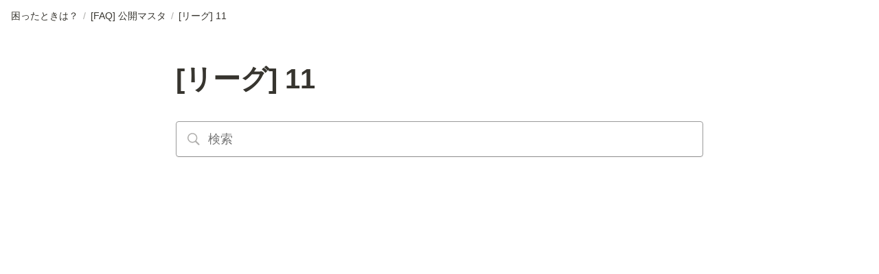

--- FILE ---
content_type: text/html; charset=utf-8
request_url: https://faq.colorsing.com/49bbcba6275a4f35a583144cd5407a77
body_size: 27783
content:
<!DOCTYPE html><html lang="ja"><head><meta charSet="utf-8" data-next-head=""/><meta name="viewport" content="width=device-width" data-next-head=""/><meta name="google-site-verification" content="umTQMST6PIXzwb4aDt5RxNyrgI2S7WOQkkV0pcLm_tE" data-next-head=""/><meta name="generator" content="Wraptas.com" data-next-head=""/><title data-next-head="">[リーグ] 11</title><meta property="og:title" content="[リーグ] 11" data-next-head=""/><meta property="og:site_name" content="困ったときは？（ColorSing）" data-next-head=""/><meta name="description" content="[リーグ] 11" data-next-head=""/><meta property="og:description" content="" data-next-head=""/><meta property="og:url" content="https://faq.colorsing.com/49bbcba6275a4f35a583144cd5407a77" data-next-head=""/><link rel="canonical" href="https://faq.colorsing.com/49bbcba6275a4f35a583144cd5407a77" data-next-head=""/><link rel="icon" type="image/png" href="https://storage.googleapis.com/notionstyles.appspot.com/users/HjnhoDstEYfo4qgt6sOe67tisVE3/8a25df2f-2837-474e-abfb-0964748b42bf.png" data-next-head=""/><link rel="apple-touch-icon" href="https://storage.googleapis.com/notionstyles.appspot.com/users/HjnhoDstEYfo4qgt6sOe67tisVE3/8a25df2f-2837-474e-abfb-0964748b42bf.png" sizes="180x180" data-next-head=""/><link type="application/rss+xml" rel="alternate" title="困ったときは？（ColorSing）" href="https://faq.colorsing.com/feed.xml" data-next-head=""/><meta property="og:image" data-next-head=""/><meta name="twitter:image" data-next-head=""/><meta name="thumbnail" data-next-head=""/><meta property="og:image:width" content="1200" data-next-head=""/><meta property="og:image:height" content="630" data-next-head=""/><meta property="og:type" content="website" data-next-head=""/><meta name="twitter:card" content="summary" data-next-head=""/><link rel="stylesheet preload" href="/styles/styles.css?7q81ecI-FxHWtDrXPT3EU" as="style" data-next-head=""/><link rel="stylesheet preload" href="/styles/global.css?7q81ecI-FxHWtDrXPT3EU" as="style" data-next-head=""/><link href="/api/style?siteid=singcolor-faq&amp;updated=1761287919874" rel="stylesheet preload" as="style" data-next-head=""/><style></style><link data-next-font="" rel="preconnect" href="/" crossorigin="anonymous"/><link rel="preload" href="/_next/static/css/e412166e9eecb4db.css" as="style"/><link rel="stylesheet" href="/_next/static/css/e412166e9eecb4db.css" data-n-g=""/><link rel="preload" href="/_next/static/css/dd42846f82cfe0b2.css" as="style"/><link rel="stylesheet" href="/_next/static/css/dd42846f82cfe0b2.css"/><noscript data-n-css=""></noscript><script defer="" nomodule="" src="/_next/static/chunks/polyfills-42372ed130431b0a.js"></script><script defer="" src="/_next/static/chunks/ff393d78.f2e4ce642b58e98a.js"></script><script defer="" src="/_next/static/chunks/3dd664d2.51690c38387c8271.js"></script><script defer="" src="/_next/static/chunks/7e42aecb.94f8c450c54b9556.js"></script><script defer="" src="/_next/static/chunks/454e6ae6.f9e6837f0b34d7f7.js"></script><script defer="" src="/_next/static/chunks/857105ed.35c53b98cd9ba480.js"></script><script defer="" src="/_next/static/chunks/1366.ab798d20aed295d8.js"></script><script defer="" src="/_next/static/chunks/830.bc3382824a52266d.js"></script><script defer="" src="/_next/static/chunks/2078.32e8df7ec83c93f3.js"></script><script defer="" src="/_next/static/chunks/9112.1616682e0188333d.js"></script><script defer="" src="/_next/static/chunks/8736.b4d89b9910a98637.js"></script><script defer="" src="/_next/static/chunks/3246.5837f7be879d23aa.js"></script><script defer="" src="/_next/static/chunks/4134.0f6a3a9934bdd681.js"></script><script src="/_next/static/chunks/webpack-6488253ec4f79bf0.js" defer=""></script><script src="/_next/static/chunks/framework-a676db37b243fc59.js" defer=""></script><script src="/_next/static/chunks/main-8f677ba50a316bab.js" defer=""></script><script src="/_next/static/chunks/pages/_app-71bb7b06ad621944.js" defer=""></script><script src="/_next/static/chunks/8645-96c4a1f21df67ab9.js" defer=""></script><script src="/_next/static/chunks/834-ae655d4283a6ac90.js" defer=""></script><script src="/_next/static/chunks/pages/%5B...slug%5D-dede44c15ff13ebd.js" defer=""></script><script src="/_next/static/7q81ecI-FxHWtDrXPT3EU/_buildManifest.js" defer=""></script><script src="/_next/static/7q81ecI-FxHWtDrXPT3EU/_ssgManifest.js" defer=""></script></head><body><div id="__next"><div class="lang-ja notion page page_id-49bbcba6275a4f35a583144cd5407a77 page-49bbcba6275a4f35a583144cd5407a77 pageMap_d13b2ca8aeed42fa82228b5d06dd7806_e209037f72b04afba5d64ea1801dbde2_49bbcba6275a4f35a583144cd5407a77" data-site-id="singcolor-faq" data-page-id="49bbcba6275a4f35a583144cd5407a77" data-pagedepth="3" data-pagetype="page" data-section-separate="false"><header class="header"><div class="header__contentsWrapper"><div class="header__logoArea"><div class="breadcrumbs headerBreadcrumb"><a class="breadcrumb__link passive" href="/"><span class="breadcrumb__title">困ったときは？</span></a><span class="breadcrumb__spacer">/</span><a class="breadcrumb__link passive between" href="/e209037f72b04afba5d64ea1801dbde2"><span class="breadcrumb__title">[FAQ] 公開マスタ</span></a><span class="breadcrumb__spacer">/</span><span class="breadcrumb__link active"><span class="breadcrumb__title">[リーグ] 11</span></span></div></div></div></header><div class="container"><main class="contents no-icon" data-block-id="49bbcba6-275a-4f35-a583-144cd5407a77" id="block-49bbcba6275a4f35a583144cd5407a77"><section class="titleSection"><div class="titleSection__contentsWrapper"><h1 class="title">[リーグ] 11</h1><div class="notion-search searchBlock"><div class="quickFindMenu"><div class="searchBar"><div class="inlineIcon"><svg class="notion-icon" viewBox="0 0 17 17"><path d="M6.78027 13.6729C8.24805 13.6729 9.60156 13.1982 10.709 12.4072L14.875 16.5732C15.0684 16.7666 15.3232 16.8633 15.5957 16.8633C16.167 16.8633 16.5713 16.4238 16.5713 15.8613C16.5713 15.5977 16.4834 15.3516 16.29 15.1582L12.1504 11.0098C13.0205 9.86719 13.5391 8.45215 13.5391 6.91406C13.5391 3.19629 10.498 0.155273 6.78027 0.155273C3.0625 0.155273 0.0214844 3.19629 0.0214844 6.91406C0.0214844 10.6318 3.0625 13.6729 6.78027 13.6729ZM6.78027 12.2139C3.87988 12.2139 1.48047 9.81445 1.48047 6.91406C1.48047 4.01367 3.87988 1.61426 6.78027 1.61426C9.68066 1.61426 12.0801 4.01367 12.0801 6.91406C12.0801 9.81445 9.68066 12.2139 6.78027 12.2139Z"></path></svg></div><input class="searchInput" placeholder="検索" value=""/></div></div></div></div></section><div class="notion-collection-row-wrapper"></div></main></div></div></div><script id="__NEXT_DATA__" type="application/json">{"props":{"pageProps":{"siteData":{"topPageSpaceId":"cea606e5-5ad0-4414-b182-a60656c7a31b","uid":"HjnhoDstEYfo4qgt6sOe67tisVE3","isCaptionLink":true,"id":"singcolor-faq","enableLinkButton":true,"lang":"ja","isDisableImageZoom":true,"injectHtmlCodeBlock":true,"createdAt":1674772604762,"addSearchBlock":true,"databaseContentsDisplayAll":true,"isDarkMode":false,"isNoPublishDate":true,"isNoEditDate":true,"themeCssId":"","isShowBreadcrumb":false,"isSearchOn":false,"breadcrumb__topText":"","excludeCollectionViewInBreadcrumb":true,"excludePageItselfInBreadcrumb":false,"isHiddenHeaderBreadcrumb":false,"siteLogo":null,"isHiddenCollectionSearch":true,"isShowBreadcrumbFooter":false,"siteName":"困ったときは？（ColorSing）","hasSitePassword":false,"domain":"faq.colorsing.com","siteIcon":"https://storage.googleapis.com/notionstyles.appspot.com/users/HjnhoDstEYfo4qgt6sOe67tisVE3/8a25df2f-2837-474e-abfb-0964748b42bf.png","twitterCardSummary":true,"getOnlyDb":false,"cssWriting":".page-_top .headerBreadcrumb {\n    visibility: hidden;\n    pointer-events: none;\n}\n\n.breadcrumbs {\n    font-size: 12px !important;\n}\n\n.breadcrumbs img {\n    display: none !important;\n}\n\n.pageIconSpacer {\n    display: none;\n}\n\n.titleSection .pageIcon-cover {\n    display: none;\n}\n\n.contents {\n    padding-top: 25px;\n}\n\n.contents.no-icon {\n    padding-top: 0;\n}\n\n.notion-h1, .notion-h2, .notion-h3 {\n    white-space: normal !important;\n}\n\n.notion-page-title img {\n    display: none;\n}\n\n.notion-page-title-text {\n    white-space: normal !important;\n    overflow: visible !important;\n    text-overflow: clip !important;\n    border-bottom: none !important;\n}\n\n.notion-link {\n    border-bottom: none !important;\n    color: #108BFF;\n    opacity: 1;\n}\n\n.notion-link .notion-page-title {\n    color: #108BFF;\n}\n\n[class*=\"notion\"][class*=\"background\"] .notion-page-title {\n    color: var(--text-color);\n}\n\n.fab {\n  font-family: sans-serif;\n  position: fixed;\n  right: 16px;\n  bottom: 16px;\n  padding: 0px 24px;\n  height: 48px;\n  border-radius: 99px;\n  background-color: #FF6161;\n  color: white;\n  font-size: 16px;\n  font-weight: bold;\n  display: flex;\n  align-items: center;\n  justify-content: center;\n  box-shadow: 0 6px 10px rgba(0, 0, 0, 0.3);\n  cursor: pointer;\n  text-decoration: none;\n}\n","isNoIndex":false,"injectHtml":"\u003cmeta name=\"google-site-verification\" content=\"umTQMST6PIXzwb4aDt5RxNyrgI2S7WOQkkV0pcLm_tE\" /\u003e","topPageUrl":"https://singcolor.notion.site/d13b2ca8aeed42fa82228b5d06dd7806","injectHtml__body":"\u003c!---\n\u003ca class=\"fab\" href=\"https://ai-supportdesk.colorsing.com\"\u003e\n    \u003csvg width=\"25\" height=\"21\" viewBox=\"0 0 25 21\" fill=\"none\" xmlns=\"http://www.w3.org/2000/svg\"\u003e\n\u003cpath d=\"M0 3C0 1.63281 1.09375 0.5 2.5 0.5H13.75C15.1172 0.5 16.25 1.63281 16.25 3V10.5C16.25 11.9062 15.1172 13 13.75 13H7.89062L4.72656 15.3828C4.53125 15.5391 4.29688 15.5391 4.0625 15.4609C3.86719 15.3438 3.75 15.1484 3.75 14.875V13H2.5C1.09375 13 0 11.9062 0 10.5V3ZM10 14.25H13.75C15.8203 14.25 17.5 12.5703 17.5 10.5V5.5H22.5C23.8672 5.5 25 6.63281 25 8V15.5C25 16.9062 23.8672 18 22.5 18H21.25V19.875C21.25 20.1484 21.0938 20.3438 20.8984 20.4609C20.6641 20.5391 20.4297 20.5391 20.2344 20.3828L17.0703 18H12.5C11.0938 18 10 16.9062 10 15.5V14.25ZM5.3125 4.13281L5.27344 4.17188C5.15625 4.5625 5.35156 5.03125 5.78125 5.14844C6.17188 5.30469 6.60156 5.10938 6.75781 4.67969V4.64062C6.79688 4.52344 6.91406 4.48438 7.03125 4.48438H8.90625C9.17969 4.48438 9.41406 4.67969 9.41406 4.95312C9.41406 5.14844 9.29688 5.30469 9.17969 5.38281L7.73438 6.24219C7.46094 6.35938 7.34375 6.63281 7.34375 6.90625V7.33594C7.34375 7.76562 7.69531 8.11719 8.125 8.11719C8.51562 8.11719 8.86719 7.76562 8.90625 7.33594L9.92188 6.75C10.5859 6.39844 10.9766 5.69531 10.9766 4.95312C10.9766 3.82031 10.0391 2.92188 8.90625 2.92188H7.03125C6.25 2.92188 5.54688 3.39062 5.3125 4.13281ZM9.14062 10.1875C9.17969 9.83594 8.98438 9.44531 8.63281 9.25C8.32031 9.05469 7.89062 9.05469 7.57812 9.25C7.22656 9.44531 7.03125 9.83594 7.07031 10.1875C7.03125 10.5781 7.22656 10.9688 7.57812 11.1641C7.89062 11.3594 8.32031 11.3594 8.63281 11.1641C8.98438 10.9688 9.17969 10.5781 9.14062 10.1875Z\" fill=\"white\"/\u003e\n\u003c/svg\u003e\n\n\u003cspan style=\"margin-left: 8px;\"\u003eAIに質問\u003c/span\u003e\n\u003c/a\u003e\n--\u003e","updatedAt":1761287919874},"pageRecordMap":{"block":{"49bbcba6-275a-4f35-a583-144cd5407a77":{"value":{"id":"49bbcba6-275a-4f35-a583-144cd5407a77","version":64,"type":"page","properties":{"Akgu":[["D11"]],"CvjD":[["‣",[["p","abf2e0c0-3a12-4372-a7d7-3aaf52d31429","13f59e1d-e296-4111-8f87-782f2a284f37"]]]],"MS`l":[["‣",[["p","16c2a830-a059-4f30-923e-16481aaace59","cea606e5-5ad0-4414-b182-a60656c7a31b"]]]],"PD;k":[["11"]],"cm`E":[["‣",[["p","16c2a830-a059-4f30-923e-16481aaace59","cea606e5-5ad0-4414-b182-a60656c7a31b"]]]],"e\\d^":[["エンジョイリーグ"]],"kutm":[["‣",[["p","16c2a830-a059-4f30-923e-16481aaace59","cea606e5-5ad0-4414-b182-a60656c7a31b"]]]],"ob]{":[["エンジョイリーグ"]],"q{o]":[["エンジョイリーグ"]],"uLQo":[["110"]],"wfeP":[["エンジョイ相当"]],"|S:|":[["‣",[["p","16c2a830-a059-4f30-923e-16481aaace59","cea606e5-5ad0-4414-b182-a60656c7a31b"]]]],"|iEV":[["110"]],"}|{B":[["エンジョイリーグ"]],"title":[["[リーグ] 11"]]},"format":{"copied_from_pointer":{"id":"2224d6dc-01fb-4914-bc93-2a8bf0f472e0","table":"block","spaceId":"8f63a55d-b69c-4055-9a6c-607b08da626d"}},"created_time":1646630982452,"last_edited_time":1713146627517,"parent_id":"b6177b62-9c30-411a-b230-9c3a725ef8b1","parent_table":"collection","alive":true,"copied_from":"2224d6dc-01fb-4914-bc93-2a8bf0f472e0","space_id":"cea606e5-5ad0-4414-b182-a60656c7a31b","crdt_format_version":1,"crdt_data":{"title":{"r":"70tiHYNG4uhH99uUlpojJA,\"start\",\"end\"","n":{"70tiHYNG4uhH99uUlpojJA,\"start\",\"end\"":{"s":{"x":"70tiHYNG4uhH99uUlpojJA","i":[{"t":"s"},{"t":"t","i":["sPctjULvWRFH",1],"o":"start","l":8,"c":"[リーグ] 11"},{"t":"e"}],"l":""},"c":[]}}}}},"role":"reader"},"f0d29981-4dd7-4095-9719-92515a40df23":{"value":{"id":"f0d29981-4dd7-4095-9719-92515a40df23","version":537,"type":"collection_view","view_ids":["292065c0-d166-44b8-8f14-bdcd43b845a4","e78e2944-62ef-44f0-8723-9a4e03cba0c8","9c8f2817-f4cc-4adf-90f8-cb814fe98935"],"collection_id":"b6177b62-9c30-411a-b230-9c3a725ef8b1","format":{"site_id":"1b5606e5-5ad0-8169-8f62-0079a92b7575","block_locked":false,"block_locked_by":"16d016d4-cf46-48e2-995a-f59d210f6911","collection_pointer":{"id":"b6177b62-9c30-411a-b230-9c3a725ef8b1","table":"collection","spaceId":"cea606e5-5ad0-4414-b182-a60656c7a31b"},"copied_from_pointer":{"id":"63a9a88e-f2fc-4326-a599-88b3ac009418","table":"block","spaceId":"8f63a55d-b69c-4055-9a6c-607b08da626d"}},"permissions":[{"role":"editor","type":"user_permission","user_id":"8b22d574-cff5-4d79-b440-20bb7f88cb86","invite_id":"6a5b2dac-cb2a-45bf-983c-0cf4bdfb506b"},{"role":{"read_content":true,"insert_content":true,"update_content":true},"type":"bot_permission","bot_id":"f8a2d24b-385a-4089-affc-3a5997db9ef8"},{"role":"read_and_write","type":"user_permission","user_id":"f76f02ca-58ad-49b1-8864-7ab65e87d155"},{"role":{"read_content":true},"type":"bot_permission","bot_id":"23b5b89c-5fd9-4f4a-9991-2aebf055bf05","parent_id":"cea606e5-5ad0-4414-b182-a60656c7a31b","parent_table":"space"},{"role":"reader","type":"space_permission"},{"type":"restricted_permission"},{"role":"reader","type":"group_permission","group_id":"8e886e14-c42e-43f1-98fa-8dccc55dbc15"},{"role":"reader","type":"user_permission","user_id":"a24c0da3-98b3-4c42-b71d-6c2451b19ffb","invite_id":"596d6224-3605-4d3e-aba5-7868cba1cc03"},{"role":"reader","type":"user_permission","user_id":"d7f48c01-be5f-4954-af68-db80687d9210","invite_id":"a26b690d-0ca2-474d-b237-b407b7915e8e"},{"role":"reader","type":"user_permission","user_id":"f23a3937-7c40-4f38-a5df-9dede6785770","invite_id":"056df5f6-c077-48a4-a24d-a6a2dcce3f1f"},{"role":"reader","type":"user_permission","user_id":"4241f170-cc51-487e-87b4-cdea2be5cf9f","invite_id":"fc5b3948-36b7-4653-9a22-1c259cc4e310"},{"role":"reader","type":"user_permission","user_id":"d36c25e0-3cd3-4522-b742-2f194622df78","invite_id":"52680cdc-6957-48b6-a161-c8d2a64cafdb"},{"role":"reader","type":"user_permission","user_id":"e0c97497-3f76-4c61-9184-8f8a30548a6f"},{"role":"reader","type":"user_permission","user_id":"435814cb-9804-4e59-841a-aadaada26d15","invite_id":"be5f076c-16d8-4bb1-8b6e-c73cae2654ae"},{"role":"read_and_write","type":"user_permission","user_id":"0b7f1d20-cb86-46b8-b27d-adbc0092492b","invite_id":"c990c06e-2e7b-4475-ba04-532faad4f85c"},{"role":"reader","type":"group_permission","group_id":"436bc731-5457-4fac-9be7-09fef9cd6ac1"},{"role":"editor","type":"user_permission","user_id":"6e163a45-7300-44ae-86a8-19e55fb9e107","invite_id":"818979c3-2af7-4584-88d5-9098ca9c3580"},{"role":"reader","type":"user_permission","user_id":"16d016d4-cf46-48e2-995a-f59d210f6911","invite_id":"3715594e-6a73-4650-b74d-797f6f82a2b9"},{"role":"content_only_editor","type":"user_permission","user_id":"9498051a-c26c-435c-827b-ba0ced622cc6"},{"role":"reader","type":"public_permission","is_site":true,"added_timestamp":1675375906610,"allow_duplicate":false}],"created_time":1646630961108,"last_edited_time":1713146621423,"parent_id":"e209037f-72b0-4afb-a5d6-4ea1801dbde2","parent_table":"block","alive":true,"copied_from":"63a9a88e-f2fc-4326-a599-88b3ac009418","space_id":"cea606e5-5ad0-4414-b182-a60656c7a31b","crdt_format_version":1,"crdt_data":{"title":{"r":"HgfgHZOUwI_eO7oYNCay0Q,\"start\",\"end\"","n":{"HgfgHZOUwI_eO7oYNCay0Q,\"start\",\"end\"":{"s":{"x":"HgfgHZOUwI_eO7oYNCay0Q","i":[{"t":"s"},{"t":"e"}],"l":""},"c":[]}}}}},"role":"reader"},"e209037f-72b0-4afb-a5d6-4ea1801dbde2":{"value":{"id":"e209037f-72b0-4afb-a5d6-4ea1801dbde2","version":154,"type":"page","properties":{"@qWd":[["Z. その他"]],"c[RF":[["こうかいますた"]],"title":[["[FAQ] 公開マスタ"]]},"content":["a9056305-172e-404b-94f1-cc3073c570da","2e091e3a-8157-4514-8653-8268002bd7a3","69053aaf-8530-438a-83eb-8f8dc0b083c6","5c4fb3db-6042-4d03-9f55-5bb1708ad69b","f0d29981-4dd7-4095-9719-92515a40df23","7507b60f-fd1e-46a9-96c1-32f7ab7562d2","1cfed5bd-74c1-4a37-9f8a-be37e4116ecc","8700c55f-3ea5-42b7-b1d4-cc3b7eae86df","fe1a72a9-84ae-4c46-805e-ebcef89479b1"],"format":{"site_id":"1b5606e5-5ad0-81e4-880b-007947d920dd","page_icon":"https://s3.ap-northeast-1.amazonaws.com/wraptas-prod/singcolor-faq/e209037f-72b0-4afb-a5d6-4ea1801dbde2/b9a4bb484092b06c693c78d9260611d1.png","block_locked":true,"block_locked_by":"8b22d574-cff5-4d79-b440-20bb7f88cb86","page_full_width":true,"page_small_text":true,"copied_from_pointer":{"id":"087b3c5f-cf85-43e7-8714-bd0e443320c8","table":"block","spaceId":"cea606e5-5ad0-4414-b182-a60656c7a31b"}},"permissions":[{"role":"editor","type":"user_permission","user_id":"4241f170-cc51-487e-87b4-cdea2be5cf9f","invite_id":"fc5b3948-36b7-4653-9a22-1c259cc4e310"},{"role":"reader","type":"user_permission","user_id":"d36c25e0-3cd3-4522-b742-2f194622df78","invite_id":"52680cdc-6957-48b6-a161-c8d2a64cafdb"},{"role":"reader","type":"user_permission","user_id":"e0c97497-3f76-4c61-9184-8f8a30548a6f"},{"role":"reader","type":"user_permission","user_id":"435814cb-9804-4e59-841a-aadaada26d15","invite_id":"be5f076c-16d8-4bb1-8b6e-c73cae2654ae"},{"role":"reader","type":"user_permission","user_id":"0b7f1d20-cb86-46b8-b27d-adbc0092492b","invite_id":"c990c06e-2e7b-4475-ba04-532faad4f85c"},{"role":"reader","type":"user_permission","user_id":"f23a3937-7c40-4f38-a5df-9dede6785770","invite_id":"056df5f6-c077-48a4-a24d-a6a2dcce3f1f"},{"role":"reader","type":"user_permission","user_id":"d7f48c01-be5f-4954-af68-db80687d9210","invite_id":"a26b690d-0ca2-474d-b237-b407b7915e8e"},{"role":"reader","type":"user_permission","user_id":"a24c0da3-98b3-4c42-b71d-6c2451b19ffb","invite_id":"596d6224-3605-4d3e-aba5-7868cba1cc03"},{"role":"reader","type":"space_permission"},{"role":{"read_content":true,"insert_content":true,"update_content":true},"type":"bot_permission","bot_id":"f8a2d24b-385a-4089-affc-3a5997db9ef8"},{"role":"editor","type":"user_permission","user_id":"8b22d574-cff5-4d79-b440-20bb7f88cb86","invite_id":"6a5b2dac-cb2a-45bf-983c-0cf4bdfb506b"},{"role":"editor","type":"user_permission","user_id":"bbcb645f-aad3-440c-b60e-0a4f1d9f0c3d","invite_id":"2ced13c9-2ada-426b-8103-64e156a08c21"},{"role":"editor","type":"user_permission","user_id":"3cbc3914-3158-47a9-ae98-a11fe25250f1","invite_id":"1d247b0c-8953-4e06-80bd-9aac99fd0b76"},{"role":"editor","type":"user_permission","user_id":"71f0789a-fe2d-450e-878a-9a965c303be8","invite_id":"b2e7cb82-fc97-4921-a9c0-f80e0c82d099"},{"role":"reader","type":"user_permission","user_id":"be0c9ce0-c9a5-4990-8516-c33f6a2594ad","invite_id":"2bfe88d2-31a6-44de-a20c-09f07f152b75"},{"role":"reader","type":"user_permission","user_id":"3cb81778-6ab9-48f5-a60b-f6f2ca244948","invite_id":"8bb6c16f-4c2d-4cc2-8ad9-81ee629f584c"},{"role":"read_and_write","type":"user_permission","user_id":"f76f02ca-58ad-49b1-8864-7ab65e87d155"},{"role":"reader","type":"group_permission","group_id":"436bc731-5457-4fac-9be7-09fef9cd6ac1"},{"type":"restricted_permission"},{"role":"reader","type":"group_permission","group_id":"8e886e14-c42e-43f1-98fa-8dccc55dbc15"},{"role":"reader","type":"public_permission","is_site":true,"added_timestamp":1685348208705,"allow_duplicate":false,"allow_search_engine_indexing":false}],"created_time":1685346694355,"last_edited_time":1685348217936,"parent_id":"66b4cee1-c968-4a7a-94b8-11107d9808f4","parent_table":"collection","alive":true,"copied_from":"087b3c5f-cf85-43e7-8714-bd0e443320c8","file_ids":["ad699f35-2d8b-48d3-8816-8220802e1ac3"],"space_id":"cea606e5-5ad0-4414-b182-a60656c7a31b","crdt_format_version":1,"crdt_data":{"title":{"r":"KK1xE_OYyW9_5P1dCtzOog,\"start\",\"end\"","n":{"KK1xE_OYyW9_5P1dCtzOog,\"start\",\"end\"":{"s":{"x":"KK1xE_OYyW9_5P1dCtzOog","i":[{"t":"s"},{"t":"t","i":["L_foNgyQylcB",1],"o":"start","l":11,"c":"[FAQ] 公開マスタ"},{"t":"e"}],"l":""},"c":[]}}}}},"role":"reader"},"29c84ebe-e0fa-468e-a992-5cfd0e26e4c9":{"value":{"id":"29c84ebe-e0fa-468e-a992-5cfd0e26e4c9","version":1030,"type":"collection_view","view_ids":["ad2d0e85-1993-48ca-88f0-115a8c0004b9","007c11be-07e2-4e61-b63f-a823bee9a1a0","2b24b04e-56da-4c6b-b9dd-44b4bd3f0a26","ce3a0ffe-82f4-414a-b0d1-e5372d3a5c44","8b48ab84-0288-4091-af01-1d771971a56a"],"collection_id":"66b4cee1-c968-4a7a-94b8-11107d9808f4","format":{"site_id":"1b5606e5-5ad0-8166-8b25-0079c81f4d4b","block_locked":false,"block_locked_by":"4241f170-cc51-487e-87b4-cdea2be5cf9f","collection_pointer":{"id":"66b4cee1-c968-4a7a-94b8-11107d9808f4","table":"collection","spaceId":"cea606e5-5ad0-4414-b182-a60656c7a31b"},"copied_from_pointer":{"id":"21a932c2-29c4-4c2c-bcc3-c1c72bda6fc2","table":"block","spaceId":"8f63a55d-b69c-4055-9a6c-607b08da626d"},"social_media_image_preview_url":"https://prod-files-secure.s3.us-west-2.amazonaws.com/cea606e5-5ad0-4414-b182-a60656c7a31b/6106e262-cecb-4db4-b30e-12fa7bfb0e4c/SocialMediaPreviewImage.png"},"permissions":[{"role":"read_and_write","type":"user_permission","user_id":"f76f02ca-58ad-49b1-8864-7ab65e87d155"},{"role":"reader","type":"user_permission","user_id":"3cb81778-6ab9-48f5-a60b-f6f2ca244948","invite_id":"8bb6c16f-4c2d-4cc2-8ad9-81ee629f584c"},{"role":"reader","type":"user_permission","user_id":"be0c9ce0-c9a5-4990-8516-c33f6a2594ad","invite_id":"2bfe88d2-31a6-44de-a20c-09f07f152b75"},{"role":"content_only_editor","type":"group_permission","group_id":"8e886e14-c42e-43f1-98fa-8dccc55dbc15"},{"role":"editor","type":"user_permission","user_id":"71f0789a-fe2d-450e-878a-9a965c303be8","invite_id":"b2e7cb82-fc97-4921-a9c0-f80e0c82d099"},{"role":"editor","type":"user_permission","user_id":"3cbc3914-3158-47a9-ae98-a11fe25250f1","invite_id":"1d247b0c-8953-4e06-80bd-9aac99fd0b76"},{"role":"editor","type":"user_permission","user_id":"bbcb645f-aad3-440c-b60e-0a4f1d9f0c3d","invite_id":"2ced13c9-2ada-426b-8103-64e156a08c21"},{"role":"editor","type":"user_permission","user_id":"4241f170-cc51-487e-87b4-cdea2be5cf9f","invite_id":"fc5b3948-36b7-4653-9a22-1c259cc4e310"},{"role":"editor","type":"user_permission","user_id":"199e971d-566e-46fe-8352-7ebb29a99f9c","invite_id":"451405b9-ab09-4cdb-bb3a-2922bf726be3"},{"role":"editor","type":"user_permission","user_id":"9f74ad5a-a172-46e9-86b9-9b78f91cfa2f","invite_id":"aa428545-b007-4f6d-af26-ed69b8c7853e"},{"role":"reader","type":"user_permission","user_id":"986b904c-a650-4a0e-ab95-b70fb71bd776"},{"role":"read_and_write","type":"user_permission","user_id":"364b34a1-8618-4561-948f-ecc9c1e94a50"},{"role":"read_and_write","type":"user_permission","user_id":"4e2fcb37-b9e0-4a85-8d50-f7d5fd77f5dd"},{"role":"reader","type":"public_permission","is_site":true,"added_timestamp":1674772980967,"allow_duplicate":false},{"role":"editor","type":"user_permission","user_id":"1bfd872b-594c-8130-bf9f-0002e4a9bab6","invite_id":"1bfc1bbb-c674-80e8-87b1-004c79162112"},{"role":{"read_content":true,"insert_content":true,"update_content":true},"type":"bot_permission","bot_id":"c92cc0e1-5dd8-4223-8e49-822cd25c3fc9","parent_id":"16d016d4-cf46-48e2-995a-f59d210f6911","parent_table":"notion_user"},{"role":"read_and_write","type":"user_permission","user_id":"19dd872b-594c-8161-8d0a-0002b4bca7fe","invite_id":"1f3c1bbb-c674-80d1-a4ae-004c1154ccf8"},{"role":"editor","type":"user_permission","user_id":"085a48a9-61ea-4809-97a4-eae5ad3b514b","invite_id":"276c1bbb-c674-8090-bda8-004cb5d191e7"},{"role":"editor","type":"user_permission","user_id":"213d872b-594c-8169-be0c-000246bda4c8","invite_id":"284c1bbb-c674-8077-b2c0-004c159c7e78"}],"created_time":1646629865911,"last_edited_time":1764725631029,"parent_id":"d13b2ca8-aeed-42fa-8222-8b5d06dd7806","parent_table":"block","alive":true,"copied_from":"21a932c2-29c4-4c2c-bcc3-c1c72bda6fc2","file_ids":["6802164c-2251-464f-b629-4035c4e68226","e3f82148-b5b4-4c42-bda0-ebe851448876","6106e262-cecb-4db4-b30e-12fa7bfb0e4c"],"space_id":"cea606e5-5ad0-4414-b182-a60656c7a31b","crdt_format_version":1,"crdt_data":{"title":{"r":"gF8WErexMJEnMJfHjScVVQ,\"start\",\"end\"","n":{"gF8WErexMJEnMJfHjScVVQ,\"start\",\"end\"":{"s":{"x":"gF8WErexMJEnMJfHjScVVQ","i":[{"t":"s"},{"t":"e"}],"l":""},"c":[]}}}}},"role":"reader"},"d13b2ca8-aeed-42fa-8222-8b5d06dd7806":{"value":{"id":"d13b2ca8-aeed-42fa-8222-8b5d06dd7806","version":317,"type":"page","properties":{"title":[["困ったときは？"]]},"content":["1bfc1bbb-c674-80f2-867e-e8ff4bf135e4","1bfc1bbb-c674-80fc-8972-e741d34469a7","1bfc1bbb-c674-8005-85fe-ef098e0c094a","3c3231f2-c703-4784-8442-096c3e0d144e","56fd6295-eabd-4ca3-9fe1-91a57bc2f347","94ec5267-7a73-4922-ad45-3c6943b02360","29c84ebe-e0fa-468e-a992-5cfd0e26e4c9","286c1bbb-c674-8016-9241-c1a4e1b20aee","286c1bbb-c674-8037-9124-f695bbd738e6","c4f1ad79-1420-4172-b008-30fdd3fe6575","00c1086b-68c3-4172-89a4-ecefa478b804","359f0f1f-15a1-40b9-b449-1da929d4f709","e7ab822f-7cde-4932-8e0c-a60d048cdba0","3737dd7f-e322-4154-b0eb-a0459284c2ac"],"format":{"site_id":"1b5606e5-5ad0-81d2-87c7-007900329a5b","block_locked":true,"block_locked_by":"16d016d4-cf46-48e2-995a-f59d210f6911","page_full_width":false,"page_small_text":true},"permissions":[{"role":"editor","type":"user_permission","user_id":"8b22d574-cff5-4d79-b440-20bb7f88cb86","invite_id":"6a5b2dac-cb2a-45bf-983c-0cf4bdfb506b"},{"role":"editor","type":"group_permission","group_id":"436bc731-5457-4fac-9be7-09fef9cd6ac1"},{"role":{"read_content":true,"insert_content":true,"update_content":true},"type":"bot_permission","bot_id":"f8a2d24b-385a-4089-affc-3a5997db9ef8"},{"role":"reader","type":"space_permission"},{"type":"restricted_permission"},{"role":"reader","type":"group_permission","group_id":"8e886e14-c42e-43f1-98fa-8dccc55dbc15"},{"role":"reader","type":"user_permission","user_id":"a24c0da3-98b3-4c42-b71d-6c2451b19ffb","invite_id":"596d6224-3605-4d3e-aba5-7868cba1cc03"},{"role":"reader","type":"user_permission","user_id":"d7f48c01-be5f-4954-af68-db80687d9210","invite_id":"a26b690d-0ca2-474d-b237-b407b7915e8e"},{"role":"reader","type":"user_permission","user_id":"f23a3937-7c40-4f38-a5df-9dede6785770","invite_id":"056df5f6-c077-48a4-a24d-a6a2dcce3f1f"},{"role":"reader","type":"user_permission","user_id":"0b7f1d20-cb86-46b8-b27d-adbc0092492b","invite_id":"c990c06e-2e7b-4475-ba04-532faad4f85c"},{"role":"reader","type":"user_permission","user_id":"435814cb-9804-4e59-841a-aadaada26d15","invite_id":"be5f076c-16d8-4bb1-8b6e-c73cae2654ae"},{"role":"reader","type":"user_permission","user_id":"e0c97497-3f76-4c61-9184-8f8a30548a6f"},{"role":"reader","type":"user_permission","user_id":"d36c25e0-3cd3-4522-b742-2f194622df78","invite_id":"52680cdc-6957-48b6-a161-c8d2a64cafdb"},{"role":"reader","type":"user_permission","user_id":"4241f170-cc51-487e-87b4-cdea2be5cf9f","invite_id":"fc5b3948-36b7-4653-9a22-1c259cc4e310"},{"role":"reader","type":"user_permission","user_id":"199e971d-566e-46fe-8352-7ebb29a99f9c","invite_id":"451405b9-ab09-4cdb-bb3a-2922bf726be3"},{"role":"editor","type":"user_permission","user_id":"6e163a45-7300-44ae-86a8-19e55fb9e107","invite_id":"928b10ae-a3a9-4467-8f0b-db0422ff7a9d"},{"role":"reader","type":"public_permission","is_site":true,"added_timestamp":1674772556490,"allow_duplicate":false}],"created_time":1674772350258,"last_edited_time":1759892883068,"parent_id":"0da1587a-7fd7-46cd-a752-8b7556c866d6","parent_table":"block","alive":true,"space_id":"cea606e5-5ad0-4414-b182-a60656c7a31b","crdt_format_version":1,"crdt_data":{"title":{"r":"zh6mS-b4j-VUxHo6mOPjeg,\"start\",\"end\"","n":{"zh6mS-b4j-VUxHo6mOPjeg,\"start\",\"end\"":{"s":{"x":"zh6mS-b4j-VUxHo6mOPjeg","i":[{"t":"s"},{"t":"t","i":["YQLtqB_5h8B6",1],"o":"start","l":7,"c":"困ったときは？"},{"t":"e"}],"l":""},"c":[]}}}}},"role":"reader"},"0da1587a-7fd7-46cd-a752-8b7556c866d6":{"role":"none"},"0ab3dfc9-487f-43e2-bf5f-558e2c7b0e4d":{"role":"none"},"2207baaf-ac71-4a53-9bc7-5bfb1301fc68":{"role":"none"},"c6f28033-5d6a-4026-aac9-35f406f0c264":{"role":"none"},"abf2e0c0-3a12-4372-a7d7-3aaf52d31429":{"role":"none"},"16c2a830-a059-4f30-923e-16481aaace59":{"value":{"id":"16c2a830-a059-4f30-923e-16481aaace59","version":87,"type":"page","properties":{"sg=y":[["‣",[["p","e5fd938b-27cb-4882-86fd-b6efaa2324ef","cea606e5-5ad0-4414-b182-a60656c7a31b"]]]],"title":[["[リーグ帯] エンジョイ"]]},"format":{"page_icon":"🟩","page_cover_position":0.6},"created_time":1664267612604,"last_edited_time":1723294901105,"parent_id":"8fc84853-18a1-4faa-b923-0fc8cb433c35","parent_table":"collection","alive":true,"space_id":"cea606e5-5ad0-4414-b182-a60656c7a31b","crdt_format_version":1,"crdt_data":{"title":{"r":"HDds7sMa5FutIblffo6thQ,\"start\",\"end\"","n":{"HDds7sMa5FutIblffo6thQ,\"start\",\"end\"":{"s":{"x":"HDds7sMa5FutIblffo6thQ","i":[{"t":"s"},{"t":"t","i":["YkIcupBHVStW",1],"o":"start","l":12,"c":"[リーグ帯] エンジョイ"},{"t":"e"}],"l":""},"c":[]}}}}},"role":"reader"},"e5fd938b-27cb-4882-86fd-b6efaa2324ef":{"role":"none"}},"collection":{"b6177b62-9c30-411a-b230-9c3a725ef8b1":{"value":{"id":"b6177b62-9c30-411a-b230-9c3a725ef8b1","version":410,"name":[["[公開マスタ] リーグ "]],"description":[["性別秘密は男性に含める。公開設定なので注意してください（運営）"]],"schema":{"MS`l":{"name":"女 x 声だけ","type":"relation","limit":1,"version":"v2","autoRelate":{"enabled":false},"collection_id":"8fc84853-18a1-4faa-b923-0fc8cb433c35","collection_pointer":{"id":"8fc84853-18a1-4faa-b923-0fc8cb433c35","table":"collection","spaceId":"cea606e5-5ad0-4414-b182-a60656c7a31b"}},"PD;k":{"name":"歌ダイヤ単価(1曲あたり)","type":"number","number_format":"number"},"cm`E":{"name":"男 x 声だけ (性別秘密含む)","type":"relation","limit":1,"version":"v2","autoRelate":{"enabled":false},"collection_id":"8fc84853-18a1-4faa-b923-0fc8cb433c35","collection_pointer":{"id":"8fc84853-18a1-4faa-b923-0fc8cb433c35","table":"collection","spaceId":"cea606e5-5ad0-4414-b182-a60656c7a31b"}},"kutm":{"name":"男 x 顔出し (性別秘密含む）","type":"relation","limit":1,"version":"v2","autoRelate":{"enabled":false},"collection_id":"8fc84853-18a1-4faa-b923-0fc8cb433c35","collection_pointer":{"id":"8fc84853-18a1-4faa-b923-0fc8cb433c35","table":"collection","spaceId":"cea606e5-5ad0-4414-b182-a60656c7a31b"}},"uLQo":{"name":"歌ダイヤ/10曲","type":"number","formula":{"args":[{"id":"PD;k","name":"歌ダイヤ単価","type":"property","result_type":"number"},{"type":"constant","value":10,"value_type":"number","result_type":"number"}],"name":"multiply","type":"operator","operator":"*","result_type":"number"},"version":"v2","formula2":{"code":[["‣",[["fpp",{"name":"歌ダイヤ単価(1曲あたり)","property":"PD;k","collection":{"id":"b6177b62-9c30-411a-b230-9c3a725ef8b1","table":"collection","spaceId":"cea606e5-5ad0-4414-b182-a60656c7a31b"}}]]],[" * "],["10"]],"result_type":{"type":"number"}}},"wfeP":{"name":"リーグ数種別","type":"multi_select","options":[{"id":"BY:D","color":"yellow","value":"目安","collectionIds":["b6177b62-9c30-411a-b230-9c3a725ef8b1"]},{"id":"23bc29d0-2cfe-4217-8ce3-7b044d80a948","color":"green","value":"エンジョイ相当","collectionIds":["b6177b62-9c30-411a-b230-9c3a725ef8b1"]},{"id":"9e999d61-cf28-4e5b-824d-a64ad20681d0","color":"blue","value":"地区代表相当","collectionIds":["b6177b62-9c30-411a-b230-9c3a725ef8b1"]},{"id":"183688c0-2c2d-4d3a-bb91-dadac2bb42b0","color":"purple","value":"県代表相当","collectionIds":["b6177b62-9c30-411a-b230-9c3a725ef8b1"]},{"id":"7b054143-18c0-45af-b4c3-827567fcfab6","color":"orange","value":"地方代表相当","collectionIds":["b6177b62-9c30-411a-b230-9c3a725ef8b1"]},{"id":"38cd198c-06e8-43d4-8946-712789fc6cde","color":"red","value":"東西日本代表相当","collectionIds":["b6177b62-9c30-411a-b230-9c3a725ef8b1"]}]},"|S:|":{"name":"女 x 顔出し","type":"relation","limit":1,"version":"v2","autoRelate":{"enabled":false},"collection_id":"8fc84853-18a1-4faa-b923-0fc8cb433c35","collection_pointer":{"id":"8fc84853-18a1-4faa-b923-0fc8cb433c35","table":"collection","spaceId":"cea606e5-5ad0-4414-b182-a60656c7a31b"}},"|iEV":{"name":"雑談ダイヤ単価","type":"number","number_format":"number"},"title":{"name":"リーグ","type":"title"}},"icon":"🌐","format":{"copied_from_pointer":{"id":"6c61e330-5747-4043-b3f8-64209a5e8a4a","table":"collection","spaceId":"8f63a55d-b69c-4055-9a6c-607b08da626d"},"property_visibility":[{"property":"uLQo","visibility":"show"},{"property":"PD;k","visibility":"hide"},{"property":"wfeP","visibility":"show"},{"property":"MS`l","visibility":"show"},{"property":"|S:|","visibility":"show"},{"property":"cm`E","visibility":"show"},{"property":"kutm","visibility":"show"},{"property":"|iEV","visibility":"show"}],"collection_page_properties":[{"visible":false,"property":"|iEV"},{"visible":false,"property":"uLQo"},{"visible":false,"property":"wfeP"},{"visible":false,"property":"MS`l"},{"visible":false,"property":"|S:|"},{"visible":false,"property":"cm`E"},{"visible":false,"property":"kutm"},{"visible":false,"property":"PD;k"}]},"parent_id":"f0d29981-4dd7-4095-9719-92515a40df23","parent_table":"block","alive":true,"copied_from":"6c61e330-5747-4043-b3f8-64209a5e8a4a","migrated":true,"space_id":"cea606e5-5ad0-4414-b182-a60656c7a31b","deleted_schema":{"]rSM":{"name":"keyName","type":"rollup"},"e\\d^":{"name":"女x声だけ","type":"select","options":[{"id":";o@f","color":"brown","value":"エンジョイリーグ"},{"id":"FrYF","color":"orange","value":"地区代表リーグ"},{"id":"nqcf","color":"yellow","value":"県代表リーグ"},{"id":"a?\u003ch","color":"green","value":"地方代表リーグ"},{"id":"ofp\\","color":"blue","value":"東西日本代表リーグ"}],"number_format":"number"},"ob]{":{"name":"男x声だけ","type":"select","options":[{"id":";o@f","color":"brown","value":"エンジョイリーグ"},{"id":"FrYF","color":"orange","value":"地区代表リーグ"},{"id":"nqcf","color":"yellow","value":"県代表リーグ"},{"id":"a?\u003ch","color":"green","value":"地方代表リーグ"},{"id":"ofp\\","color":"blue","value":"東西日本代表リーグ"}],"number_format":"number"},"q{o]":{"name":"男x顔出し","type":"select","options":[{"id":";o@f","color":"brown","value":"エンジョイリーグ"},{"id":"FrYF","color":"orange","value":"地区代表リーグ"},{"id":"nqcf","color":"yellow","value":"県代表リーグ"},{"id":"a?\u003ch","color":"green","value":"地方代表リーグ"},{"id":"ofp\\","color":"blue","value":"東西日本代表リーグ"}],"number_format":"number"},"}|{B":{"name":"女x顔出し","type":"select","options":[{"id":";o@f","color":"brown","value":"エンジョイリーグ"},{"id":"FrYF","color":"orange","value":"地区代表リーグ"},{"id":"nqcf","color":"yellow","value":"県代表リーグ"},{"id":"a?\u003ch","color":"green","value":"地方代表リーグ"},{"id":"ofp\\","color":"blue","value":"東西日本代表リーグ"}],"number_format":"number"}}},"role":"reader"},"66b4cee1-c968-4a7a-94b8-11107d9808f4":{"value":{"id":"66b4cee1-c968-4a7a-94b8-11107d9808f4","version":609,"name":[["公開設定のFAQ ✿"]],"schema":{"@qWd":{"name":"中カテゴリ","type":"select","options":[{"id":"ugIw","color":"brown","value":"A. アカウント","collectionIds":["66b4cee1-c968-4a7a-94b8-11107d9808f4"]},{"id":"4b28e43d-4611-4e3b-bb0b-8eb7c80a947b","color":"brown","value":"B. サブアカウント","collectionIds":["66b4cee1-c968-4a7a-94b8-11107d9808f4"]},{"id":"12a7d664-f963-43e7-9d3a-5abcf8139157","color":"brown","value":"C. タイムライン","collectionIds":["66b4cee1-c968-4a7a-94b8-11107d9808f4"]},{"id":"8f627bd6-0f50-4935-af7e-513176b593b0","color":"brown","value":"D. サムネイル","collectionIds":["66b4cee1-c968-4a7a-94b8-11107d9808f4"]},{"id":"fcfe14c0-d266-46ab-a903-3fb8aac88652","color":"brown","value":"E. 通知","collectionIds":["66b4cee1-c968-4a7a-94b8-11107d9808f4"]},{"id":"075a9c2c-d6c6-4904-aef5-4c29e8e60d1b","color":"brown","value":"F. フォロー/フォロワー","collectionIds":["66b4cee1-c968-4a7a-94b8-11107d9808f4"]},{"id":"91bba6ec-f911-441a-8059-734115778971","color":"brown","value":"G. プロフィール","collectionIds":["66b4cee1-c968-4a7a-94b8-11107d9808f4"]},{"id":"b10e8919-8222-4922-bd79-133a35ef8628","color":"brown","value":"H.イベント","collectionIds":["66b4cee1-c968-4a7a-94b8-11107d9808f4"]},{"id":"f11cfc19-5221-49f9-8175-602e14c73e62","color":"brown","value":"I. ランキング","collectionIds":["66b4cee1-c968-4a7a-94b8-11107d9808f4"]},{"id":"517e49c2-4503-4ad0-9674-a4f80b51ef94","color":"brown","value":"J. 検索","collectionIds":["66b4cee1-c968-4a7a-94b8-11107d9808f4"]},{"id":"DHSJ","color":"blue","value":"K.リーグ","collectionIds":["66b4cee1-c968-4a7a-94b8-11107d9808f4"]},{"id":"UHyF","color":"blue","value":"L.ライブスコア","collectionIds":["66b4cee1-c968-4a7a-94b8-11107d9808f4"]},{"id":"03e5c322-3bbe-459f-ac75-ef4e541b03f2","color":"blue","value":"M. ライブ配信","collectionIds":["66b4cee1-c968-4a7a-94b8-11107d9808f4"]},{"id":"06b0513f-946f-429a-b48f-a3fd7b093e70","color":"blue","value":"N. 使用楽曲の報告","collectionIds":["66b4cee1-c968-4a7a-94b8-11107d9808f4"]},{"id":"{zHd","color":"red","value":"O. ライブ視聴","collectionIds":["66b4cee1-c968-4a7a-94b8-11107d9808f4"]},{"id":"{XSc","color":"red","value":"P. 推しPt","collectionIds":["66b4cee1-c968-4a7a-94b8-11107d9808f4"]},{"id":"gmtf","color":"red","value":"Q. 推しボーナス","collectionIds":["66b4cee1-c968-4a7a-94b8-11107d9808f4"]},{"id":"a72c4691-198a-401c-9bd1-3161ef1b48e1","color":"red","value":"R .コメント","collectionIds":["66b4cee1-c968-4a7a-94b8-11107d9808f4"]},{"id":"VPYt","color":"yellow","value":"S. ダイヤ","collectionIds":["66b4cee1-c968-4a7a-94b8-11107d9808f4"]},{"id":"_aXm","color":"yellow","value":"T. コイン","collectionIds":["66b4cee1-c968-4a7a-94b8-11107d9808f4"]},{"id":"8ac86201-6bc8-48e6-b504-8ba54bafa93a","color":"orange","value":"U. 推奨環境","collectionIds":["66b4cee1-c968-4a7a-94b8-11107d9808f4"]},{"id":"f518b72e-06b3-4059-a839-d3a250611d89","color":"orange","value":"V.お問い合わせ","collectionIds":["66b4cee1-c968-4a7a-94b8-11107d9808f4"]},{"id":"TdAR","color":"gray","value":"W. 事務所","collectionIds":["66b4cee1-c968-4a7a-94b8-11107d9808f4"]},{"id":"a8ba7b56-24b5-4c06-971b-cf25d050b2fb","color":"green","value":"X. ルール","collectionIds":["66b4cee1-c968-4a7a-94b8-11107d9808f4"]},{"id":"4b6be6fd-64e2-4acd-9150-bc402b346545","color":"green","value":"Y. 規約","collectionIds":["66b4cee1-c968-4a7a-94b8-11107d9808f4"]},{"id":"fe9f0ba1-fa9c-4aed-986f-3ab236a2c765","color":"gray","value":"❌ 誤った表現・ないもの","collectionIds":["66b4cee1-c968-4a7a-94b8-11107d9808f4"]},{"id":"e588d4bc-31f1-4f05-8d08-3947083e71ea","color":"pink","value":"Z. その他","collectionIds":["66b4cee1-c968-4a7a-94b8-11107d9808f4"]}]},"C}x:":{"name":"よくある質問","type":"checkbox"},"L`\\I":{"name":"最終編集日時","type":"last_edited_time"},"WY^=":{"name":"かな","type":"formula"},"_{Hr":{"name":"作成日時","type":"created_time"},"c[RF":{"name":"よみがな","type":"text"},"|bZT":{"name":"大カテゴリ","type":"select","options":[{"id":"3c8f2d57-e6e4-4609-9a87-8ac5af1488c3","color":"default","value":"アカウント","collectionIds":["66b4cee1-c968-4a7a-94b8-11107d9808f4"]},{"id":"82b64881-ee6a-4dbc-99bb-b1ac0c76aab3","color":"brown","value":"アプリの基本","collectionIds":["66b4cee1-c968-4a7a-94b8-11107d9808f4"]},{"id":"cfffc846-829a-491e-a566-e6b81c7b6468","color":"blue","value":"配信","collectionIds":["66b4cee1-c968-4a7a-94b8-11107d9808f4"]},{"id":"3621a197-fa43-44f0-ac39-354ff9c91b58","color":"red","value":"視聴・応援","collectionIds":["66b4cee1-c968-4a7a-94b8-11107d9808f4"]},{"id":"dd21457f-52cd-4a56-8074-700fa57dd320","color":"yellow","value":"ダイヤ・コイン・換金","collectionIds":["66b4cee1-c968-4a7a-94b8-11107d9808f4"]},{"id":"887f68e1-1fc8-4df3-bcb6-5bcd0d49cf34","color":"orange","value":"各種トラブル対処法","collectionIds":["66b4cee1-c968-4a7a-94b8-11107d9808f4"]},{"id":"52943357-8ca1-4a35-a430-2935fadda133","color":"gray","value":"事務所","collectionIds":["66b4cee1-c968-4a7a-94b8-11107d9808f4"]},{"id":"2fff6513-f27a-47f7-9e19-2a3f4c94971f","color":"green","value":"ルールブック","collectionIds":["66b4cee1-c968-4a7a-94b8-11107d9808f4"]}]},"title":{"name":"質問内容","type":"title"}},"icon":"https://s3.ap-northeast-1.amazonaws.com/wraptas-prod/singcolor-faq/29c84ebe-e0fa-468e-a992-5cfd0e26e4c9/c002a2cc082e450dc9727eb242b23c2e.png","format":{"copied_from_pointer":{"id":"18931ed1-c2ae-4125-9b75-e5d0e08e4440","table":"collection","spaceId":"8f63a55d-b69c-4055-9a6c-607b08da626d"},"property_visibility":[{"property":"c[RF","visibility":"hide"},{"property":"@qWd","visibility":"hide"},{"property":"C}x:","visibility":"hide_if_empty"},{"property":"|bZT","visibility":"hide"},{"property":"_{Hr","visibility":"hide"},{"property":"L`\\I","visibility":"hide"},{"property":"WY^=","visibility":"hide"},{"property":"f9e846a3-29cc-4eb0-b857-8800999ee26a","visibility":"hide"},{"property":"4a74fc31-191b-4aaf-8573-3728003256ea","visibility":"hide"}],"metadata_copied_from":{"id":"29c84ebe-e0fa-468e-a992-5cfd0e26e4c9","table":"block","spaceId":"cea606e5-5ad0-4414-b182-a60656c7a31b"},"page_section_visibility":{"comments":"section_hide","backlinks":"section_collapsed","margin_comments":"minimal"},"collection_default_subitem":"XWB]","collection_page_properties":[{"visible":false,"property":"c[RF"},{"visible":false,"property":"@qWd"},{"visible":false,"property":"C}x:"},{"visible":false,"property":"|bZT"},{"visible":false,"property":"_{Hr"},{"visible":false,"property":"L`\\I"}],"collection_default_template":{"template_page_id":"087b3c5f-cf85-43e7-8714-bd0e443320c8"},"collection_default_toggle_by":"XWB]"},"parent_id":"29c84ebe-e0fa-468e-a992-5cfd0e26e4c9","parent_table":"block","alive":true,"file_ids":["6802164c-2251-464f-b629-4035c4e68226"],"copied_from":"18931ed1-c2ae-4125-9b75-e5d0e08e4440","template_pages":["087b3c5f-cf85-43e7-8714-bd0e443320c8"],"migrated":true,"space_id":"cea606e5-5ad0-4414-b182-a60656c7a31b","deleted_schema":{";A`H":{"name":"資料の状況","type":"select","options":[{"id":"6518d41d-04ad-4b89-8b6e-1a27ad475a4d","color":"green","value":"80%（デザイン以外）"},{"id":"9b40dc60-6056-4596-9ab9-e25834405afb","color":"blue","value":"70%（記述済・レビュー待ち）"},{"id":"e91c4465-5cdf-476f-acc4-077a1cac5bdb","color":"brown","value":"60%（一部不足あり）"},{"id":"f9153d20-9c17-4d4e-be9e-4c37adcbfd7a","color":"purple","value":"0%（箱だけ）"},{"id":"f35134d9-9450-496b-bc89-9616ffdbe737","color":"gray","value":"X（他のFAQと同様の内容）"}]},"\u003cv|G":{"name":"Related to 中項目：SingColor各仕様 (関連FAQ)","type":"relation","property":"sqP`","collection_id":"a2d3ab2d-d5f7-48c3-8671-fe8b60bb563d","collection_pointer":{"id":"a2d3ab2d-d5f7-48c3-8671-fe8b60bb563d","table":"collection","spaceId":"8f63a55d-b69c-4055-9a6c-607b08da626d"}},"G=zR":{"name":"ID","type":"text"},"QIdA":{"name":"コピー","type":"checkbox"},"T\\@\\":{"name":"変更履歴","type":"relation","property":"\\Ult","collection_id":"e79741f7-9f95-4ea1-8750-3d4c8eafb7a2","collection_pointer":{"id":"e79741f7-9f95-4ea1-8750-3d4c8eafb7a2","table":"collection","spaceId":"8f63a55d-b69c-4055-9a6c-607b08da626d"}},"XWB]":{"name":"サブアイテム","type":"relation","version":"v2","property":"skc;","autoRelate":{"enabled":false},"collection_id":"66b4cee1-c968-4a7a-94b8-11107d9808f4","connectedRelation":false,"collection_pointer":{"id":"66b4cee1-c968-4a7a-94b8-11107d9808f4","table":"collection","spaceId":"cea606e5-5ad0-4414-b182-a60656c7a31b"}},"^NBN":{"name":"関連カテゴリのFAQ","type":"rollup","target_property":"WMNE","relation_property":"^Pbc","target_property_type":"relation"},"^Pbc":{"name":"カテゴリ","type":"relation","property":"Kh]t","collection_id":"c1f25a22-a501-4638-9032-c514e2a52e5b","collection_pointer":{"id":"c1f25a22-a501-4638-9032-c514e2a52e5b","table":"collection","spaceId":"8f63a55d-b69c-4055-9a6c-607b08da626d"}},"b{sp":{"name":"Formula","type":"formula","formula":{"args":[{"id":"title","name":"質問内容","type":"property","result_type":"text"},{"type":"constant","value":5,"value_type":"number","result_type":"number"},{"type":"constant","value":10,"value_type":"number","result_type":"number"}],"name":"slice","type":"function","result_type":"text"}},"cdrz":{"name":"hoge","type":"formula","formula":{"args":[{"args":[{"args":[{"id":"title","name":"質問内容","type":"property","result_type":"text"},{"type":"constant","value":0,"value_type":"number","result_type":"number"},{"type":"constant","value":4,"value_type":"number","result_type":"number"}],"name":"slice","type":"function","result_type":"text"},{"type":"constant","value":"] ","value_type":"string","result_type":"text"}],"name":"add","type":"operator","operator":"+","result_type":"text"},{"args":[{"id":"title","name":"質問内容","type":"property","result_type":"text"},{"type":"constant","value":13,"value_type":"number","result_type":"number"},{"type":"constant","value":10000,"value_type":"number","result_type":"number"}],"name":"slice","type":"function","result_type":"text"}],"name":"add","type":"operator","operator":"+","result_type":"text"}},"lXzo":{"name":"よくある度","type":"select","options":[{"id":"n[\\z","color":"red","value":"5"},{"id":"c0bf4814-0790-422c-be14-e445e662edb7","color":"orange","value":"4"},{"id":"0ea33e93-9ec0-4bbe-b594-f8e03a3a0468","color":"yellow","value":"3"}]},"skc;":{"name":"親アイテム","type":"relation","version":"v2","property":"XWB]","autoRelate":{"enabled":false},"collection_id":"66b4cee1-c968-4a7a-94b8-11107d9808f4","collection_pointer":{"id":"66b4cee1-c968-4a7a-94b8-11107d9808f4","table":"collection","spaceId":"cea606e5-5ad0-4414-b182-a60656c7a31b"}},"xUJp":{"name":"ID","type":"formula"},"yXm|":{"name":"重要度","type":"select","options":[{"id":"ssl`","value":"★★★"},{"id":"hvU\u003e","value":"No"}]},"4a74fc31-191b-4aaf-8573-3728003256ea":{"name":"大分類","type":"select","options":[{"id":"b535ee3d-7313-4a7b-9265-38389e9436ad","color":"gray","value":"アカウント"},{"id":"3becf7a8-5a00-4519-a54a-6fa0f4b2d084","color":"brown","value":"アプリの基本"},{"id":"dd6f3a1e-1c48-4d31-970c-192c71af9bbb","color":"blue","value":"配信"},{"id":"6e8a4dac-e9e5-44f6-ab3f-36a13ee4a9ad","color":"pink","value":"視聴・応援"},{"id":"a0dfbd81-08b6-497f-84e5-e0d68353e328","color":"yellow","value":"ダイヤ・コイン・換金"},{"id":"173f1422-4635-4928-8faf-fb51db983501","color":"orange","value":"各種トラブル対処方法"},{"id":"d847b3ff-0b37-4cc6-a0b2-24320136fbc9","color":"default","value":"事務所"},{"id":"5c234bde-844d-4e0e-8b4c-bbe1b03fc98c","color":"green","value":"ルールブック"}]},"51a9fabd-1186-4625-ae38-46a86d16b175":{"name":"作成日時 2","type":"date","date_format":"YYYY/MM/DD","time_format":"H:mm"},"7a731273-ca53-49ac-a7b6-65818689ec86":{"name":"作成日時 1","type":"date","date_format":"YYYY/MM/DD","time_format":"H:mm"},"dcdfdade-ac1b-473a-a6aa-bf6e9731dcb8":{"name":"かな 2","type":"text"},"ec2d9eac-c7ed-41ef-be0f-5f75bbee0de3":{"name":"かな 1","type":"text"},"f9e846a3-29cc-4eb0-b857-8800999ee26a":{"name":"中分類","type":"select","options":[{"id":"08687118-3a52-4d76-a69d-c404be9df234","color":"brown","value":"A. アカウント"},{"id":"}N@b","color":"brown","value":"B. サブアカウント"},{"id":"t\u003eVk","color":"brown","value":"C. タイムライン"},{"id":"\u003eI~g","color":"brown","value":"D. サムネイル"},{"id":"@@yU","color":"brown","value":"E. 通知"},{"id":"n=Sj","color":"brown","value":"F. フォロー/フォロワー"},{"id":"U]St","color":"brown","value":"G. プロフィール"},{"id":"`DZa","color":"brown","value":"H.イベント"},{"id":"CW@g","color":"brown","value":"I. ランキング"},{"id":"v;bE","color":"brown","value":"J. 検索"},{"id":"NRNR","color":"blue","value":"K.リーグ"},{"id":"fef4efd5-fa11-4696-adf9-4677071783b2","color":"blue","value":"L.ライブスコア"},{"id":"b=Ao","color":"blue","value":"M. ライブ配信"},{"id":"R_`p","color":"blue","value":"N. 使用楽曲の報告"},{"id":"KRjf","color":"red","value":"O. ライブ視聴"},{"id":"dWCl","color":"red","value":"P. 推しPt"},{"id":"416924dd-8c27-46a8-9ecd-e6422e5adee5","color":"red","value":"Q.推しボーナス"},{"id":"7beff6e9-8c59-40b7-908b-18e76ed89009","color":"red","value":"R.コメント"},{"id":"5c8cd677-e5af-48c8-a944-7cabc6003e25","color":"yellow","value":"S.ダイヤ"},{"id":"41c93157-5106-457f-a42d-58fba5c4b955","color":"yellow","value":"T.コイン"},{"id":"aWaE","color":"orange","value":"U. 推奨環境"},{"id":"\u003ejDe","color":"orange","value":"V.お問い合わせ"},{"id":"NnU|","color":"gray","value":"W. 事務所"},{"id":"c~`F","color":"green","value":"X. ルール"},{"id":"a446d749-6bd2-4f90-a907-5d60c3d89596","color":"green","value":"Y.規約"},{"id":"Hqaa","color":"gray","value":"❌ 誤った表現・ないもの"},{"id":"?Q_]","color":"pink","value":"Z. その他"}]}},"created_time":1646629865911,"last_edited_time":1759869992365,"created_by_table":"notion_user","created_by_id":"16d016d4-cf46-48e2-995a-f59d210f6911","last_edited_by_table":"notion_user","last_edited_by_id":"16d016d4-cf46-48e2-995a-f59d210f6911"},"role":"reader"}},"collection_view":{"292065c0-d166-44b8-8f14-bdcd43b845a4":{"value":{"id":"292065c0-d166-44b8-8f14-bdcd43b845a4","version":17,"type":"table","name":"ダイヤ単価","format":{"table_wrap":true,"table_properties":[{"width":101,"visible":true,"property":"title"},{"width":152,"visible":true,"property":"|iEV"},{"width":148,"visible":true,"property":"uLQo"},{"width":233,"visible":true,"property":"cm`E"},{"width":229,"visible":true,"property":"MS`l"},{"width":223,"visible":true,"property":"kutm"},{"width":229,"visible":true,"property":"|S:|"},{"width":151,"visible":false,"property":"wfeP"},{"width":211,"visible":true,"property":"PD;k"}],"collection_pointer":{"id":"b6177b62-9c30-411a-b230-9c3a725ef8b1","table":"collection","spaceId":"cea606e5-5ad0-4414-b182-a60656c7a31b"},"inline_collection_first_load_limit":{"type":"load_limit","limit":10}},"parent_id":"f0d29981-4dd7-4095-9719-92515a40df23","parent_table":"block","alive":true,"page_sort":["d8626e27-9a66-4b46-a025-96eb1793322b","36c2ba2a-e6a4-4cf6-925e-431c8faf20ff","aa269780-a32e-4220-9903-0360c704fbe1","1ad4d2c0-46da-4009-aa5b-625ee2296152","88696f9c-45be-4130-b88e-75dbc77881ee","6bef1591-f6a8-44ab-902b-f6c15dbd649d","ec15e8ca-5b10-44ca-96ff-7b75bc577bbd","15e892f6-e03f-4ca1-a778-3c502205bf2d","851c5570-49f0-4501-b475-ea8eada7afae","0f74c420-72ff-443e-a296-f23358680ca2","49bbcba6-275a-4f35-a583-144cd5407a77","a1505551-4b45-4ef1-97b3-c52072eef10e","74b7e9ac-6c34-4ee8-9a8e-952d5d15c5db","22603c4b-bf10-4d9f-b347-a7faa831c03d","c6ba9bf8-5475-405b-83d6-2ae6fc1eb15f","70545b8b-1e06-4857-aa8c-821ee180870a","39554784-ac90-4e8a-909b-947815941bdc","bbd0096a-df0c-4a3b-8ba6-0f59de56884c","a8e5376b-5385-49b7-aeea-9d7b17eaf2f5","c457b91c-2311-481e-b395-41a6eb342bab","ab57bf05-d915-4f39-b4e7-325edb752f8e","c02c6487-2baa-4544-9b84-9288856144c3","2734f652-9068-41c6-8045-cd37ee25ab48","7b82ce8d-7644-47a8-9665-8ac7d8f7564e","4d82464d-f3d0-4f96-8303-13eb0138ffc8","13d75c8b-e93a-4db8-bcf2-5dc7c70b4853","01541949-81c8-4cf8-8ef6-c1c88858f751","6a34f9f4-e108-4afa-b24c-79cbd3b69b34","ba33d0fc-e4d9-457c-820c-f76ca19363e8","3a748b95-5ddb-40c8-95a7-a50ef66f5ab2","887dab66-3fdd-436e-8972-d91d5c1b6058","00ebe24d-865d-4444-b5ae-66dde2ad78c2","74a8ba63-9570-4702-8c6f-637866dc9e75","614722c1-0d45-4188-b98e-f3809bb06a80","d464f96e-3991-4933-9caf-a09e9926ab93","7c84a456-b693-456f-b058-803f40925d73","ff6e4963-dea9-4103-847a-5ff85d7f78be","16b39aeb-3082-4c87-a7d9-69ede642d4da","723ba72d-4065-4cb2-bda4-e9a2bb7af732","da2f3c33-ade9-44de-86e8-0dd61d34fa81","6c0e2151-f0ad-4926-9021-edcb8e997574","ddfec664-2b31-4f33-98da-7d0c65b66512","720e59a6-5786-4b30-99d1-ce16c1b713c1","24d7b0f9-d5b6-44fc-a8c9-83ed1c85ea8b","c4ca7b08-2e58-4965-bea3-3caed96aef72","fc0cdae8-0b8c-46ed-a4a8-ca2f6ef6fbab","eb9bbd04-cdd9-497e-a3b2-eb52e42971f6","a020a2a5-2945-42d1-af1d-a4b590a7ae02","c70e0df8-9c7e-474a-a2ef-8d4b0388013c","27e18665-f68b-46a3-a923-1175fbc78a50","05a10950-6444-4f48-ae25-64f6bb030ef9","cc21b5f2-78fb-4129-99c5-5069d7f0ea0b","4f2d0295-1ef1-494b-9205-0887ec5782ae","8dac6648-16b6-46d7-b6b0-1439ff776ceb","2d7dec6e-bdd6-4b44-89e8-b4c8f372e770","a04d387b-38c8-4737-ab8b-59da8fb882ce","d7ea1687-76f4-4759-86e8-a4262a583ffc","8f6b82c5-351c-4b67-b351-84d3c6a76be5","d32b309c-058e-4850-b05d-7153a049f011","0609aef7-77e3-4370-9b8b-9b1b135f8e2d","56d48527-17b2-4c3d-a12a-ef8588d9de4c","c9c294df-683a-48ec-bea9-6c145b1b7822","9ff49f36-c34b-4826-9249-da80f2bf2024","4c7a695c-1e72-4a4a-9078-2a375c18c272","608dba4a-d129-4f63-b3de-9fc889274812","4ef37d9c-ca70-4bbf-9a99-58c26bc1a5b3","4595a8db-86ae-419e-a1be-7234227def82","890b6a02-e5b0-4a91-a061-20546f9ef080","a7f91e77-b3bd-46b5-bbbd-90a3f9b15139","a2b56825-a5b6-4043-9198-3e03e9225f4a","a8efdf39-05e0-4e08-bb05-59b390029ee4","f6ef675c-4d45-4734-97b1-d3db3de62e4e","71054a4c-212a-4653-8463-fac7dec502d1","23db877f-fc86-46e5-9d00-5284b079e20c","adaa3d1b-18fb-47a1-bcff-8aac7ff1964d","086d3570-ed92-4961-96bb-b05d692fccd6","eab54a9a-9409-49dc-b3f7-d926378bf7a3","edd9f2d9-2f2c-4a80-a742-94cce275a0be","78101fc1-86e6-427d-9fd4-0539f6ce2a6e","9ec6caa7-4784-4c7b-aecc-5d0a014cf550","f05ca8f8-fbbe-4003-bd9e-efa57eb7833c","a947c1c8-f04c-4de2-85a1-50a275f373b3","df75499c-bb81-46f2-9cad-468c95ace80f","96baf132-4064-4a72-b6bb-5217d00056a5","fb9c7bdf-ec08-41f7-a8da-0349ed575e77","998614b6-aad4-4115-8de0-a3e5e5b6ba80","71d96c8f-01eb-498b-9dde-02183401f6cf","39083db5-475f-4aee-a041-25f8698ccfa0","cc0943e6-a3fc-4070-9213-ace0c8d96d92","7f7124ba-6906-4f27-b65c-0f108b141e58","d9d2f8bc-51bf-4950-bdb9-f86c5946c5f2","822b5c17-588a-4657-a676-cd036d4f7fe9","5efc4da2-6ee6-47ee-8af5-4ed060bd8b21","804e0f7f-682d-4c76-9a2a-5f9b079fe619","ef4b6dc4-7a99-4813-9d8e-e195be457d12","9937f4d7-13da-4e20-bf42-0a68dbd4ae4a","fc6f9463-52b4-49b4-8a80-a87c6bf280b8","211a9f07-1da3-4642-8200-0e5a1c5e92dc","c9e503ea-b8e5-4fcb-9fa4-bbb3b8b5fd69"],"space_id":"cea606e5-5ad0-4414-b182-a60656c7a31b"},"role":"reader"},"e78e2944-62ef-44f0-8723-9a4e03cba0c8":{"value":{"id":"e78e2944-62ef-44f0-8723-9a4e03cba0c8","version":114,"type":"table","name":"顔出しのリーグ帯","format":{"table_wrap":true,"table_properties":[{"width":101,"visible":true,"property":"title"},{"width":229,"visible":true,"property":"|S:|"},{"width":229,"visible":false,"property":"MS`l"},{"width":233,"visible":false,"property":"cm`E"},{"width":151,"visible":false,"property":"wfeP"},{"width":211,"visible":false,"property":"PD;k"},{"width":152,"visible":false,"property":"|iEV"},{"width":224,"visible":false,"property":"uLQo"},{"width":223,"visible":true,"property":"kutm"}],"collection_pointer":{"id":"b6177b62-9c30-411a-b230-9c3a725ef8b1","table":"collection","spaceId":"cea606e5-5ad0-4414-b182-a60656c7a31b"},"inline_collection_first_load_limit":{"type":"load_limit","limit":10}},"parent_id":"f0d29981-4dd7-4095-9719-92515a40df23","parent_table":"block","alive":true,"page_sort":["d8626e27-9a66-4b46-a025-96eb1793322b","36c2ba2a-e6a4-4cf6-925e-431c8faf20ff","aa269780-a32e-4220-9903-0360c704fbe1","1ad4d2c0-46da-4009-aa5b-625ee2296152","88696f9c-45be-4130-b88e-75dbc77881ee","6bef1591-f6a8-44ab-902b-f6c15dbd649d","ec15e8ca-5b10-44ca-96ff-7b75bc577bbd","15e892f6-e03f-4ca1-a778-3c502205bf2d","851c5570-49f0-4501-b475-ea8eada7afae","0f74c420-72ff-443e-a296-f23358680ca2","49bbcba6-275a-4f35-a583-144cd5407a77","a1505551-4b45-4ef1-97b3-c52072eef10e","74b7e9ac-6c34-4ee8-9a8e-952d5d15c5db","22603c4b-bf10-4d9f-b347-a7faa831c03d","c6ba9bf8-5475-405b-83d6-2ae6fc1eb15f","70545b8b-1e06-4857-aa8c-821ee180870a","39554784-ac90-4e8a-909b-947815941bdc","bbd0096a-df0c-4a3b-8ba6-0f59de56884c","a8e5376b-5385-49b7-aeea-9d7b17eaf2f5","c457b91c-2311-481e-b395-41a6eb342bab","ab57bf05-d915-4f39-b4e7-325edb752f8e","c02c6487-2baa-4544-9b84-9288856144c3","2734f652-9068-41c6-8045-cd37ee25ab48","7b82ce8d-7644-47a8-9665-8ac7d8f7564e","4d82464d-f3d0-4f96-8303-13eb0138ffc8","13d75c8b-e93a-4db8-bcf2-5dc7c70b4853","01541949-81c8-4cf8-8ef6-c1c88858f751","6a34f9f4-e108-4afa-b24c-79cbd3b69b34","ba33d0fc-e4d9-457c-820c-f76ca19363e8","3a748b95-5ddb-40c8-95a7-a50ef66f5ab2","887dab66-3fdd-436e-8972-d91d5c1b6058","00ebe24d-865d-4444-b5ae-66dde2ad78c2","74a8ba63-9570-4702-8c6f-637866dc9e75","614722c1-0d45-4188-b98e-f3809bb06a80","d464f96e-3991-4933-9caf-a09e9926ab93","7c84a456-b693-456f-b058-803f40925d73","ff6e4963-dea9-4103-847a-5ff85d7f78be","16b39aeb-3082-4c87-a7d9-69ede642d4da","723ba72d-4065-4cb2-bda4-e9a2bb7af732","da2f3c33-ade9-44de-86e8-0dd61d34fa81","6c0e2151-f0ad-4926-9021-edcb8e997574","ddfec664-2b31-4f33-98da-7d0c65b66512","720e59a6-5786-4b30-99d1-ce16c1b713c1","24d7b0f9-d5b6-44fc-a8c9-83ed1c85ea8b","c4ca7b08-2e58-4965-bea3-3caed96aef72","fc0cdae8-0b8c-46ed-a4a8-ca2f6ef6fbab","eb9bbd04-cdd9-497e-a3b2-eb52e42971f6","a020a2a5-2945-42d1-af1d-a4b590a7ae02","c70e0df8-9c7e-474a-a2ef-8d4b0388013c","27e18665-f68b-46a3-a923-1175fbc78a50","05a10950-6444-4f48-ae25-64f6bb030ef9","cc21b5f2-78fb-4129-99c5-5069d7f0ea0b","4f2d0295-1ef1-494b-9205-0887ec5782ae","8dac6648-16b6-46d7-b6b0-1439ff776ceb","2d7dec6e-bdd6-4b44-89e8-b4c8f372e770","a04d387b-38c8-4737-ab8b-59da8fb882ce","d7ea1687-76f4-4759-86e8-a4262a583ffc","8f6b82c5-351c-4b67-b351-84d3c6a76be5","d32b309c-058e-4850-b05d-7153a049f011","0609aef7-77e3-4370-9b8b-9b1b135f8e2d","56d48527-17b2-4c3d-a12a-ef8588d9de4c","c9c294df-683a-48ec-bea9-6c145b1b7822","9ff49f36-c34b-4826-9249-da80f2bf2024","4c7a695c-1e72-4a4a-9078-2a375c18c272","608dba4a-d129-4f63-b3de-9fc889274812","4ef37d9c-ca70-4bbf-9a99-58c26bc1a5b3","4595a8db-86ae-419e-a1be-7234227def82","890b6a02-e5b0-4a91-a061-20546f9ef080","a7f91e77-b3bd-46b5-bbbd-90a3f9b15139","a2b56825-a5b6-4043-9198-3e03e9225f4a","a8efdf39-05e0-4e08-bb05-59b390029ee4","f6ef675c-4d45-4734-97b1-d3db3de62e4e","71054a4c-212a-4653-8463-fac7dec502d1","23db877f-fc86-46e5-9d00-5284b079e20c","adaa3d1b-18fb-47a1-bcff-8aac7ff1964d","086d3570-ed92-4961-96bb-b05d692fccd6","eab54a9a-9409-49dc-b3f7-d926378bf7a3","edd9f2d9-2f2c-4a80-a742-94cce275a0be","78101fc1-86e6-427d-9fd4-0539f6ce2a6e","9ec6caa7-4784-4c7b-aecc-5d0a014cf550","f05ca8f8-fbbe-4003-bd9e-efa57eb7833c","a947c1c8-f04c-4de2-85a1-50a275f373b3","df75499c-bb81-46f2-9cad-468c95ace80f","96baf132-4064-4a72-b6bb-5217d00056a5","fb9c7bdf-ec08-41f7-a8da-0349ed575e77","998614b6-aad4-4115-8de0-a3e5e5b6ba80","71d96c8f-01eb-498b-9dde-02183401f6cf","39083db5-475f-4aee-a041-25f8698ccfa0","cc0943e6-a3fc-4070-9213-ace0c8d96d92","7f7124ba-6906-4f27-b65c-0f108b141e58","d9d2f8bc-51bf-4950-bdb9-f86c5946c5f2","822b5c17-588a-4657-a676-cd036d4f7fe9","5efc4da2-6ee6-47ee-8af5-4ed060bd8b21","804e0f7f-682d-4c76-9a2a-5f9b079fe619","ef4b6dc4-7a99-4813-9d8e-e195be457d12","9937f4d7-13da-4e20-bf42-0a68dbd4ae4a","fc6f9463-52b4-49b4-8a80-a87c6bf280b8","211a9f07-1da3-4642-8200-0e5a1c5e92dc","c9e503ea-b8e5-4fcb-9fa4-bbb3b8b5fd69"],"space_id":"cea606e5-5ad0-4414-b182-a60656c7a31b"},"role":"reader"},"9c8f2817-f4cc-4adf-90f8-cb814fe98935":{"value":{"id":"9c8f2817-f4cc-4adf-90f8-cb814fe98935","version":11,"type":"table","name":"声だけのリーグ帯","format":{"table_wrap":true,"table_properties":[{"width":223,"visible":false,"property":"kutm"},{"width":229,"visible":false,"property":"|S:|"},{"width":101,"visible":true,"property":"title"},{"width":151,"visible":false,"property":"wfeP"},{"width":211,"visible":false,"property":"PD;k"},{"width":152,"visible":false,"property":"|iEV"},{"width":224,"visible":false,"property":"uLQo"},{"width":229,"visible":true,"property":"MS`l"},{"width":233,"visible":true,"property":"cm`E"}],"collection_pointer":{"id":"b6177b62-9c30-411a-b230-9c3a725ef8b1","table":"collection","spaceId":"cea606e5-5ad0-4414-b182-a60656c7a31b"},"inline_collection_first_load_limit":{"type":"load_limit","limit":10}},"parent_id":"f0d29981-4dd7-4095-9719-92515a40df23","parent_table":"block","alive":true,"page_sort":["d8626e27-9a66-4b46-a025-96eb1793322b","36c2ba2a-e6a4-4cf6-925e-431c8faf20ff","aa269780-a32e-4220-9903-0360c704fbe1","1ad4d2c0-46da-4009-aa5b-625ee2296152","88696f9c-45be-4130-b88e-75dbc77881ee","6bef1591-f6a8-44ab-902b-f6c15dbd649d","ec15e8ca-5b10-44ca-96ff-7b75bc577bbd","15e892f6-e03f-4ca1-a778-3c502205bf2d","851c5570-49f0-4501-b475-ea8eada7afae","0f74c420-72ff-443e-a296-f23358680ca2","49bbcba6-275a-4f35-a583-144cd5407a77","a1505551-4b45-4ef1-97b3-c52072eef10e","74b7e9ac-6c34-4ee8-9a8e-952d5d15c5db","22603c4b-bf10-4d9f-b347-a7faa831c03d","c6ba9bf8-5475-405b-83d6-2ae6fc1eb15f","70545b8b-1e06-4857-aa8c-821ee180870a","39554784-ac90-4e8a-909b-947815941bdc","bbd0096a-df0c-4a3b-8ba6-0f59de56884c","a8e5376b-5385-49b7-aeea-9d7b17eaf2f5","c457b91c-2311-481e-b395-41a6eb342bab","ab57bf05-d915-4f39-b4e7-325edb752f8e","c02c6487-2baa-4544-9b84-9288856144c3","2734f652-9068-41c6-8045-cd37ee25ab48","7b82ce8d-7644-47a8-9665-8ac7d8f7564e","4d82464d-f3d0-4f96-8303-13eb0138ffc8","13d75c8b-e93a-4db8-bcf2-5dc7c70b4853","01541949-81c8-4cf8-8ef6-c1c88858f751","6a34f9f4-e108-4afa-b24c-79cbd3b69b34","ba33d0fc-e4d9-457c-820c-f76ca19363e8","3a748b95-5ddb-40c8-95a7-a50ef66f5ab2","887dab66-3fdd-436e-8972-d91d5c1b6058","00ebe24d-865d-4444-b5ae-66dde2ad78c2","74a8ba63-9570-4702-8c6f-637866dc9e75","614722c1-0d45-4188-b98e-f3809bb06a80","d464f96e-3991-4933-9caf-a09e9926ab93","7c84a456-b693-456f-b058-803f40925d73","ff6e4963-dea9-4103-847a-5ff85d7f78be","16b39aeb-3082-4c87-a7d9-69ede642d4da","723ba72d-4065-4cb2-bda4-e9a2bb7af732","da2f3c33-ade9-44de-86e8-0dd61d34fa81","6c0e2151-f0ad-4926-9021-edcb8e997574","ddfec664-2b31-4f33-98da-7d0c65b66512","720e59a6-5786-4b30-99d1-ce16c1b713c1","24d7b0f9-d5b6-44fc-a8c9-83ed1c85ea8b","c4ca7b08-2e58-4965-bea3-3caed96aef72","fc0cdae8-0b8c-46ed-a4a8-ca2f6ef6fbab","eb9bbd04-cdd9-497e-a3b2-eb52e42971f6","a020a2a5-2945-42d1-af1d-a4b590a7ae02","c70e0df8-9c7e-474a-a2ef-8d4b0388013c","27e18665-f68b-46a3-a923-1175fbc78a50","05a10950-6444-4f48-ae25-64f6bb030ef9","cc21b5f2-78fb-4129-99c5-5069d7f0ea0b","4f2d0295-1ef1-494b-9205-0887ec5782ae","8dac6648-16b6-46d7-b6b0-1439ff776ceb","2d7dec6e-bdd6-4b44-89e8-b4c8f372e770","a04d387b-38c8-4737-ab8b-59da8fb882ce","d7ea1687-76f4-4759-86e8-a4262a583ffc","8f6b82c5-351c-4b67-b351-84d3c6a76be5","d32b309c-058e-4850-b05d-7153a049f011","0609aef7-77e3-4370-9b8b-9b1b135f8e2d","56d48527-17b2-4c3d-a12a-ef8588d9de4c","c9c294df-683a-48ec-bea9-6c145b1b7822","9ff49f36-c34b-4826-9249-da80f2bf2024","4c7a695c-1e72-4a4a-9078-2a375c18c272","608dba4a-d129-4f63-b3de-9fc889274812","4ef37d9c-ca70-4bbf-9a99-58c26bc1a5b3","4595a8db-86ae-419e-a1be-7234227def82","890b6a02-e5b0-4a91-a061-20546f9ef080","a7f91e77-b3bd-46b5-bbbd-90a3f9b15139","a2b56825-a5b6-4043-9198-3e03e9225f4a","a8efdf39-05e0-4e08-bb05-59b390029ee4","f6ef675c-4d45-4734-97b1-d3db3de62e4e","71054a4c-212a-4653-8463-fac7dec502d1","23db877f-fc86-46e5-9d00-5284b079e20c","adaa3d1b-18fb-47a1-bcff-8aac7ff1964d","086d3570-ed92-4961-96bb-b05d692fccd6","eab54a9a-9409-49dc-b3f7-d926378bf7a3","edd9f2d9-2f2c-4a80-a742-94cce275a0be","78101fc1-86e6-427d-9fd4-0539f6ce2a6e","9ec6caa7-4784-4c7b-aecc-5d0a014cf550","f05ca8f8-fbbe-4003-bd9e-efa57eb7833c","a947c1c8-f04c-4de2-85a1-50a275f373b3","df75499c-bb81-46f2-9cad-468c95ace80f","96baf132-4064-4a72-b6bb-5217d00056a5","fb9c7bdf-ec08-41f7-a8da-0349ed575e77","998614b6-aad4-4115-8de0-a3e5e5b6ba80","71d96c8f-01eb-498b-9dde-02183401f6cf","39083db5-475f-4aee-a041-25f8698ccfa0","cc0943e6-a3fc-4070-9213-ace0c8d96d92","7f7124ba-6906-4f27-b65c-0f108b141e58","d9d2f8bc-51bf-4950-bdb9-f86c5946c5f2","822b5c17-588a-4657-a676-cd036d4f7fe9","5efc4da2-6ee6-47ee-8af5-4ed060bd8b21","804e0f7f-682d-4c76-9a2a-5f9b079fe619","ef4b6dc4-7a99-4813-9d8e-e195be457d12","9937f4d7-13da-4e20-bf42-0a68dbd4ae4a","fc6f9463-52b4-49b4-8a80-a87c6bf280b8","211a9f07-1da3-4642-8200-0e5a1c5e92dc","c9e503ea-b8e5-4fcb-9fa4-bbb3b8b5fd69"],"space_id":"cea606e5-5ad0-4414-b182-a60656c7a31b"},"role":"reader"},"ad2d0e85-1993-48ca-88f0-115a8c0004b9":{"value":{"id":"ad2d0e85-1993-48ca-88f0-115a8c0004b9","version":276,"type":"list","name":"用語（かな順）","format":{"table_wrap":false,"list_properties":[{"visible":false,"property":"c[RF"},{"visible":true,"property":"@qWd"},{"visible":false,"property":"C}x:"},{"visible":false,"property":"_{Hr"},{"visible":false,"property":"WY^="},{"visible":false,"property":"|bZT"},{"visible":false,"property":"L`\\I"}],"property_filters":[{"id":"c07aa5bd-9315-4da5-a9eb-15da63b3821c","filter":{"filter":{"value":{"type":"exact","value":"[FAQ] "},"operator":"string_starts_with"},"property":"title"}},{"id":"8d35a198-85ac-4af2-a11e-a96996eddf65","filter":{"filter":{"value":{"type":"exact","value":"❌ 誤った表現・ないもの"},"operator":"enum_is_not"},"property":"@qWd"}}],"table_properties":[{"wrap":false,"width":100,"visible":true,"property":"c[RF"},{"wrap":true,"width":566,"visible":true,"property":"title"},{"wrap":true,"width":200,"visible":true,"property":"@qWd"},{"wrap":true,"width":100,"visible":false,"property":"WY^="},{"wrap":true,"width":200,"visible":false,"property":"_{Hr"},{"wrap":true,"width":200,"visible":false,"property":"L`\\I"},{"wrap":true,"width":200,"visible":false,"property":"C}x:"},{"wrap":true,"width":200,"visible":false,"property":"|bZT"}],"collection_pointer":{"id":"66b4cee1-c968-4a7a-94b8-11107d9808f4","table":"collection","spaceId":"cea606e5-5ad0-4414-b182-a60656c7a31b"},"hide_table_vertical_lines":true,"table_frozen_column_index":-1,"hide_linked_collection_name":true,"collection_view_default_template":{"template_page_id":"087b3c5f-cf85-43e7-8714-bd0e443320c8"},"inline_collection_first_load_limit":{"type":"load_limit","limit":100}},"parent_id":"29c84ebe-e0fa-468e-a992-5cfd0e26e4c9","parent_table":"block","alive":true,"page_sort":["fc4e2456-58fb-4cbc-985e-b43615a46a4a","89f1bd6d-8ce3-4b89-b9b0-d97f227846d8","165c1bbb-c674-8001-9cc7-c14d356add86","166c1bbb-c674-807e-99c1-efdec8191e78","2b7c1bbb-c674-8030-a1a2-d36b3dcce91d","e7c33ec6-2bd8-4a2b-b807-5392e3ce5901","1a8c1bbb-c674-801e-9297-e16166445d94","27c1db4c-5324-4070-9964-a443e0131f35","c25c793a-1b34-473c-b102-f431693bb52b","e8d6ab9f-046f-41ed-bad4-ed0a9d934d14","17ec1bbb-c674-80fa-be24-e49f68ec3fe4","4d5b614f-426a-432a-ae95-36b33eb8e70e","52de8a1d-07fe-4442-9382-bdd03a9d43bd","2e8aba1e-cd08-4831-a5a9-4b3a26e0123e","c0d618b2-f951-4923-b8a1-f644965b3d89","b4085e2b-2f35-45c2-8c55-c198b6fb920d","eb26a012-c53e-4cd4-a273-9b92e0f91cac","3b87136c-b55a-45a6-b873-7e5bd16284b0","165c1bbb-c674-8016-b174-ea1d6c8b1b01","4ed63a35-ef3d-47d5-86e2-507ea64ca85e","007af0c4-2b35-4710-bc27-0403e45cb0f2","6244f914-b203-47c1-9c71-88e9882f34f7","e91de465-a397-4759-b01b-02e870dbf807","165c1bbb-c674-80af-8ec5-c1713609f6a1","80c68042-c24b-4741-8f22-4bef7083b3e6","1cdecd3e-a2a9-420b-8196-e963a3f1bc1b","75104299-31e6-4833-ae49-82b54d066ba8","2c8524d0-b692-4283-8494-f1ec85ea186e","8eac5273-da06-4223-a2cb-03b98d794e5c","e34062eb-4cd1-4041-aee4-ab44d0001d91","05215ac6-4b21-4ae2-8ec6-505a62660274","1a2c1bbb-c674-8097-8bde-d48552f31f2e","50718d0e-c8a8-465e-99bd-aaa0b9981d8f","095f1de5-b404-4ef8-a367-d566c14687bc","23d68c92-324b-4e39-83b1-dc9bb2b98c4d","0cae50ba-79c1-4604-8112-e616d63aca73","ba844841-a25f-41a1-abc1-432920f2ff7a","7c6a9681-d195-4651-9e16-4b7d509d7e02","cc491130-d59c-45f5-859b-7ecad2ccac53","4f442f70-4a79-4dd9-8453-131f31c29ec4","ede7e44f-17ba-40fa-bd3f-005a8e74af1f","e2f1a0ef-dd37-4473-b21b-683260e4de6b","634a9987-11ac-44f2-834f-88c67a9f909b","18bb0cf7-0eeb-4f41-9075-e0d0fe441d41","12c0de0c-9bcf-4e22-9d99-169e67f2ddc9","6b83fced-f9a7-436c-bb4c-ebe82ae6a341","c474edcf-9937-47b0-b903-58a39ef75fc7","9b1b4254-0aff-4f23-9008-56bc81d22983","d94ceb70-faac-410e-8257-dced71007bc5","e7f0409e-9089-427a-b9e7-ae1fd38f0c8a","33f9dcb5-f783-468b-8b91-0308a2ebd667","01352c37-459d-4806-b85b-f5ec475aa939","542bf8bf-bbd2-4bec-ad82-645715648325","1590ae0a-ef25-4c1e-ae98-efa30dbe2647","6d721b7f-2970-40eb-871a-5cd93f159e1d","ba962f17-3fc6-4739-9ff7-1f25881130df","2386c11f-d19b-4b48-9176-95bd7dba31ec","874e95b2-e111-443d-8eee-3175aff4a5a9","dc65f549-39e9-484a-9d07-5bd75acee3f9","1bfc1bbb-c674-8099-9517-e476be7eb375","db5dd95d-7c83-458a-8972-35e336351ff4","6fdbaa51-e5c3-4379-b6ed-30df9052e236","971a8a8d-478e-4b36-b0ea-eea9fb3a6d1b","d87251dd-8ece-4d8c-a34c-e85707cd61d8","e893256d-ea67-4be4-82e7-41e66db60d04","e9ef4391-1468-4e7e-8607-05d9d582dd54","5fbd4d8d-c1eb-4679-8f2d-e5c08484ac49","9d7298cf-ff0e-40c6-880c-d21899c6b0bb","cb54abdd-21f5-4645-8ece-ae3e2c958514","95486566-c7de-4c4c-87ab-af526a4bd05a","19f59505-0885-41c7-9b0e-433ef66193fc","2ed2ccff-2921-4fe8-a425-5bb9db33d34a","946fd0bb-4f12-4189-8dcd-d9d875b70efc","67a9957d-9367-403b-b9e5-d7164034346f","fdc24d59-09f0-423a-90f3-f12cdd6683a6","3403395c-3e57-4094-8489-9eee432056f8","cbb9e6f8-2cd1-492e-a848-428ce67440c3","0854efcd-d1eb-4d19-aeb8-91d44db61b11","168a8004-4a0f-49e0-9943-07000d2cb0e6","8a7199b6-00d4-4b0c-916d-2197f34c1bba","22ac1bbb-c674-8090-9b7e-e7b50a4168b5","f903ec44-7c11-4459-9055-469a345de70a","bfc8e333-79b3-4b1a-a875-2953fe54bfdd","9a55529f-b2cb-4941-8b77-6e09f1296e7f","1343035e-c169-4036-a113-82daa7e15b81","2295a339-1d3d-40fd-a16d-16349fce51ef","7236fd59-9c0d-4c7e-9c85-128277dc2912","2c45aeeb-a9b7-44ad-b684-a95427cafe24","a64849d7-d5de-4f87-8326-a37acef88a01","9cbb0d2e-fb4a-47a5-8bb9-ac3103d9a101","efb4a0cd-02e5-4c06-836e-5761e2f43542","113eb0d5-569b-43e7-adb8-52e85e2becd8","2109c175-0440-4f1e-a3ba-18aba1d19b7e","a9f61fe3-33da-4716-b4ed-112386c690bb","b432ab20-1b60-4c21-a8e7-55e9099630df","0edf4d78-c729-4984-b3b9-9afaefb3025e","8b234039-4c0d-473f-8f37-4f5571b47743","779f3101-217c-473a-b299-4d23d90c391b","56ae19c2-d57d-4c3b-b7c4-0dfe29079a25","4e8f9df2-415c-4ced-a6fc-cc19c4689410","506a720e-0fbd-4a3b-9700-a3bb7a932c52","ab490a2f-658d-4022-85eb-e0022c777d5d","539234eb-90f9-4f4d-bb71-54877230939c","ea452cba-3909-4fc4-ac51-2c6b83b9556b","5d11e84e-af80-4dc8-9711-e399d15870ea","db22b77c-7e92-450b-81a5-4fb63f39bdf1","6c90e24b-ff49-4ace-be71-fd95f1acfbc5","3cd816be-b99f-4886-8fb9-928db8b125de","bd2932ef-4515-4928-b45e-bd66bb291f5c","38c70fb0-1daf-4d6f-ae41-e4cecfb7abde","4a62a98e-768b-4072-81c8-e28515ff097a","dbde97e3-17ec-4e07-9a05-a22184e4dbfd","6fc15e7f-3436-46e6-b482-fd6470b85827","1ba66dde-6c78-48ff-be22-372283f38fb0","8f984591-b8f7-4c23-9e4a-9498b8919712","cd51689a-98a6-4912-8260-5953285fce05","2de0c7fb-0886-4782-8c13-1cfd430660c2","2e63f4d4-1e44-4983-8cf8-c4941d906aa9","1e42f61a-c8af-4e88-9662-89d111d2df8e","9fc22581-5a8b-4994-9517-1299ab513a90","d5de919b-7bd0-4ea1-a05c-eda73d402b76","7a07c16f-4554-442e-bae3-a169687a5dc5","9249df5f-af75-4c7c-8e6b-533f8ea04b8d","a195ad2d-3bd8-4112-80c4-eff2109ebc3c","8577d2d6-0ed9-4550-9d15-0f289d2875df","496afde0-c31a-45e9-b556-3e93d1a35686","e64f4336-c68e-4219-aef7-8eb2a6ff75be","4f132f3e-4b3c-4e83-b914-11c0df8b2fe0","1a31b0e8-c45d-47bf-a2ca-42a045cbec24","fc309204-caf1-4c92-b50b-9bdd7e173294","026511c6-9994-41c3-b3a5-5b00a9bb2565","c2579467-8370-49d7-971d-7ec33b856a8d","58cbba9f-30c7-427e-ac5f-a6d57634e728","6af5f5b9-ca7a-4577-ad49-ac0184e84cef","e5ae6ebc-4ff5-4079-8c95-ead8433edb08","88b460c2-ad75-408b-bea5-f03de8f6487f","3ab6d45b-5c98-4f9c-88d3-ca14160b49a3","33e08fd8-f3e5-4f01-a35b-9db949e47669","9abe865e-5cf3-41e1-8d8f-b90b435ccc1a","41bd4a58-86b7-4ed3-a8e1-301dd49b8b4f","a19447b0-0256-48d3-bb84-1bac3f26b1b7","b94cd0ab-aaad-4288-a951-96f6f7ce2b23","b3a9000c-e715-4f68-b7fe-47807578da6c","804a665d-737a-43a7-bb23-2f8e89b9cede","685a7190-8e48-486d-ad01-8adea398de26","3a7d03be-6835-4962-8bf5-89d52ac88b77","a20b539e-20ee-471a-a389-74c5ba578ebc","b473e5ff-10ee-4415-87c3-b3f0b2710ec1","80bd5046-9a66-4c55-a186-3639b2f0affb","a6c53c1e-f129-4dd5-ac26-a4c240b18632","77cab5c3-c38f-4a87-9c76-7b0b27fe3917","14c0670d-6a8c-4b58-9a86-e3157424ad5b","5918a3d0-f05b-4380-afc7-ef18bf8da8aa","2d52064e-e276-4595-8954-346eae952fd7","49dbaed7-a0e9-4768-b2d2-2088d49e1001","210fdc2a-5426-4fb1-bfc7-e9edfaa0d4c9","ed163b81-7702-49f1-9a18-2a668bd925a9","7c0a2105-3cf0-4cbb-88a9-be8457b801d3","ec1fbd7a-8860-4851-a61e-232f90974630","2c5cc2fd-6347-499f-a0bd-0447910494a6","327f7d67-522c-4ab4-abf0-4eca1bf2409b","f8b87f0f-cf3b-4bb2-b613-d3af1b8e6057","2078a1b1-4c44-4793-9b9a-70fbfd5e8717","25dd46de-8f3b-4459-8425-5607285ae53f","1a53c8d9-7edf-404d-b69e-216f4632472d","87a79327-d2ec-4d47-9640-4dc205664107","75f0dd09-85cb-4fc0-b00b-49c4a340eef3","47ed1b44-bcf5-4122-be84-cae854ef8579","1adf1011-4e29-4acc-84df-94a59b0edc7f","9e894306-fb25-4acd-92cd-50535015adde","f2d7523a-729a-428e-a0c2-e48d1be8c608","fc739715-4306-44e8-b596-76b12ea08ef8","4749026e-aba9-45a8-9b94-e9e73f138641","3870f7dd-affd-4896-b1c8-b935c687428e","7d9fb93b-82fa-4d29-ad9b-0106bd5e7f42","6984118d-86eb-46eb-b3ca-831e1b12bea0","3866d9ce-156a-4ec2-ab59-40a73e23f531","ec6dd318-e38d-4e93-bba8-a7249b58becd","45791291-104c-4d4e-8dff-91acae78145f","814bd30b-aab0-4021-86b2-16dbea857334","0e62c914-114c-4d75-997e-551216503fe3","5005b2c6-06ce-4752-a976-c26d1fbd3168","e81047ae-2383-4e4e-8c8a-f10e561fa794","ff3ceb44-702a-4e52-90c3-9b7d7ce4e712","d37fd292-8273-4c61-8182-80f7ffb4855f","f6a1f56f-5cf2-4f1f-afbb-85e08a310b24","69219009-63ee-4373-b07e-0017ca9245ce","4ff5366f-9742-4faf-b0d1-2c233243dedc","68f1bc7d-fd2f-42da-a614-1a1fde04ead5","fb7e1348-8c71-4489-bb91-b9e578551a42","2283c6bb-2a74-4f52-8774-6db8433b2d98","74d2c923-f5c0-4b65-9485-4ad875dea2bb","f2627aed-c476-430e-bdd7-d08fa923fbff","828a3642-4e91-4583-bda2-56751bfc8a42","071af151-dc57-40bd-9bab-82903f00a872","4852561f-9b72-4c04-9203-88cb2a7776b5","d9621f77-364d-4bb8-9e59-e88bd3027c61","77ca8f15-c2bf-4009-83ff-f430167d7660","53cad3b7-3471-4ee6-a79a-c1ed290bdb2c","7e7343a8-d549-4ed5-8602-e88f1cae4dc1","19f20f8e-8a5b-4db6-b956-1d49d8b51adf","bce4e64f-b6a2-4c80-aef4-cb30731e99c1","c33959a0-5cf3-4bf9-bafe-3d6a593844ff","c26f14c2-2b2f-4abe-a343-ae853af4c586","b76da267-2b5c-4fbc-8049-7da0c714808c","b3d1f75d-049c-4404-9ef6-4654deabdab5","d22aab54-b44b-49c0-b3e1-76924b2f4453","b8b69285-f295-45c5-aa8c-33a9e8dfdf00","cf398fb5-46d7-49e0-9f81-51a9308c3310","a7981814-efe9-42f8-baae-1c681e4403bf","fc1c9639-e72b-47c0-8812-4374673bf50c","8da20365-67c7-4cd5-b537-bca8959dceb5","4a6c0c53-dc62-42b6-881d-234ba547e75a","f2036d26-217c-4e61-a986-c4130281e2ec","f0d73031-06e8-4736-ba30-98f879d101ab","058e9efb-a4fc-4e5d-8973-99648b57eb9e"],"query2":{"sort":[{"property":"c[RF","direction":"ascending"}]},"space_id":"cea606e5-5ad0-4414-b182-a60656c7a31b","created_time":1764129396898,"last_edited_time":1764129396898,"created_by_table":"notion_user","created_by_id":"16d016d4-cf46-48e2-995a-f59d210f6911"},"role":"reader"},"007c11be-07e2-4e61-b63f-a823bee9a1a0":{"value":{"id":"007c11be-07e2-4e61-b63f-a823bee9a1a0","version":391,"type":"table","name":"カテゴリごと","format":{"table_wrap":true,"list_properties":[{"visible":false,"property":"c[RF"},{"visible":false,"property":"_{Hr"},{"visible":false,"property":"L`\\I"},{"visible":false,"property":"|bZT"},{"visible":true,"property":"@qWd"},{"visible":false,"property":"WY^="},{"visible":true,"property":"C}x:"}],"property_filters":[{"id":"bd7c394b-a809-44f0-97d9-f23a95054e1e","filter":{"filter":{"value":{"type":"exact","value":"[FAQ]"},"operator":"string_starts_with"},"property":"title"}},{"id":"47296a9f-b5a2-42c7-ba38-460dc1e0d26c","filter":{"filter":{"value":{"type":"exact"},"operator":"enum_is_not"},"property":"@qWd"}}],"table_properties":[{"width":596,"visible":true,"property":"title"},{"width":118,"visible":false,"property":"@qWd"},{"width":142,"visible":false,"property":"c[RF"},{"width":200,"visible":false,"property":"_{Hr"},{"width":200,"visible":false,"property":"L`\\I"},{"width":200,"visible":false,"property":"WY^="},{"width":200,"visible":false,"property":"C}x:"},{"width":137,"visible":false,"property":"|bZT"}],"collection_groups":[{"value":{"type":"select","value":"A. アカウント"},"property":"@qWd"},{"value":{"type":"select","value":"B. サブアカウント"},"property":"@qWd"},{"value":{"type":"select","value":"C. タイムライン"},"property":"@qWd"},{"value":{"type":"select","value":"D. サムネイル"},"property":"@qWd"},{"value":{"type":"select","value":"E. 通知"},"property":"@qWd"},{"value":{"type":"select","value":"F. フォロー/フォロワー"},"property":"@qWd"},{"value":{"type":"select","value":"G. プロフィール"},"property":"@qWd"},{"value":{"type":"select","value":"H.イベント"},"property":"@qWd"},{"value":{"type":"select","value":"I. ランキング"},"property":"@qWd"},{"value":{"type":"select","value":"J. 検索"},"property":"@qWd"},{"value":{"type":"select"},"hidden":true,"property":"@qWd"},{"value":{"type":"select","value":"❌ 誤った表現・ないもの"},"hidden":true,"property":"@qWd"}],"collection_pointer":{"id":"66b4cee1-c968-4a7a-94b8-11107d9808f4","table":"collection","spaceId":"cea606e5-5ad0-4414-b182-a60656c7a31b"},"collection_group_by":{"sort":{"type":"ascending"},"type":"select","property":"@qWd","hideEmptyGroups":true},"collection_view_subitem":{"property":"XWB]"},"collection_view_toggle_by":{"property":"XWB]"},"collection_page_properties":[{"visible":true,"property":"XWB]"}],"hide_linked_collection_name":true,"collection_group_aggregation":{"aggregator":"count","enforceMaxAggregationLimit":true},"collection_view_default_template":{"template_page_id":"087b3c5f-cf85-43e7-8714-bd0e443320c8"},"inline_collection_first_load_limit":{"type":"load_limit","limit":100}},"parent_id":"29c84ebe-e0fa-468e-a992-5cfd0e26e4c9","parent_table":"block","alive":true,"page_sort":["d82b5938-b7db-4220-96fb-ebe8d391b261","a9245b8a-6d54-4826-bfee-058260bb27bb","e35a5dad-e341-41b5-917a-bf4daffdcf91","e4a10d54-8941-4250-8f6c-478f4c46fb58","c8cc82b1-41f9-48ce-a2a1-7661608e4130","40e95a13-9a79-4a1a-a966-6c35c21c8480","4891e40a-b49c-4f3e-a2c2-b867256810c3","e6d66dff-a06c-4c22-b531-308413f4ba89","8522c386-283f-492d-9b07-618ff57baa78","0c83b9ef-887a-4c05-b7af-a266fec617f4","22c449ad-e625-47c0-8378-195552122095","0edf4d78-c729-4984-b3b9-9afaefb3025e","27c1db4c-5324-4070-9964-a443e0131f35","e8d6ab9f-046f-41ed-bad4-ed0a9d934d14","db22b77c-7e92-450b-81a5-4fb63f39bdf1","1ba66dde-6c78-48ff-be22-372283f38fb0","8f984591-b8f7-4c23-9e4a-9498b8919712","cd51689a-98a6-4912-8260-5953285fce05","1a31b0e8-c45d-47bf-a2ca-42a045cbec24","5918a3d0-f05b-4380-afc7-ef18bf8da8aa","2c5cc2fd-6347-499f-a0bd-0447910494a6","ec1fbd7a-8860-4851-a61e-232f90974630","7c0a2105-3cf0-4cbb-88a9-be8457b801d3","ed163b81-7702-49f1-9a18-2a668bd925a9","2078a1b1-4c44-4793-9b9a-70fbfd5e8717","f8b87f0f-cf3b-4bb2-b613-d3af1b8e6057","1a53c8d9-7edf-404d-b69e-216f4632472d","87a79327-d2ec-4d47-9640-4dc205664107","96f0a937-1507-48a2-b4b3-a8e608149bd7","804a665d-737a-43a7-bb23-2f8e89b9cede","b3a9000c-e715-4f68-b7fe-47807578da6c","50718d0e-c8a8-465e-99bd-aaa0b9981d8f","095f1de5-b404-4ef8-a367-d566c14687bc","23d68c92-324b-4e39-83b1-dc9bb2b98c4d","0cae50ba-79c1-4604-8112-e616d63aca73","ba844841-a25f-41a1-abc1-432920f2ff7a","7c6a9681-d195-4651-9e16-4b7d509d7e02","026511c6-9994-41c3-b3a5-5b00a9bb2565","685a7190-8e48-486d-ad01-8adea398de26","cc491130-d59c-45f5-859b-7ecad2ccac53","4f442f70-4a79-4dd9-8453-131f31c29ec4","ede7e44f-17ba-40fa-bd3f-005a8e74af1f","e2f1a0ef-dd37-4473-b21b-683260e4de6b","634a9987-11ac-44f2-834f-88c67a9f909b","18bb0cf7-0eeb-4f41-9075-e0d0fe441d41","38c70fb0-1daf-4d6f-ae41-e4cecfb7abde","dbde97e3-17ec-4e07-9a05-a22184e4dbfd","4a62a98e-768b-4072-81c8-e28515ff097a","25dd46de-8f3b-4459-8425-5607285ae53f","327f7d67-522c-4ab4-abf0-4eca1bf2409b","4f132f3e-4b3c-4e83-b914-11c0df8b2fe0","12c0de0c-9bcf-4e22-9d99-169e67f2ddc9","6b83fced-f9a7-436c-bb4c-ebe82ae6a341","2d52064e-e276-4595-8954-346eae952fd7","c474edcf-9937-47b0-b903-58a39ef75fc7","2ed2ccff-2921-4fe8-a425-5bb9db33d34a","e64f4336-c68e-4219-aef7-8eb2a6ff75be","d94ceb70-faac-410e-8257-dced71007bc5","a9f61fe3-33da-4716-b4ed-112386c690bb","41bd4a58-86b7-4ed3-a8e1-301dd49b8b4f","e7f0409e-9089-427a-b9e7-ae1fd38f0c8a","2109c175-0440-4f1e-a3ba-18aba1d19b7e","a6c53c1e-f129-4dd5-ac26-a4c240b18632","88b460c2-ad75-408b-bea5-f03de8f6487f","3ab6d45b-5c98-4f9c-88d3-ca14160b49a3","33f9dcb5-f783-468b-8b91-0308a2ebd667","01352c37-459d-4806-b85b-f5ec475aa939","33e08fd8-f3e5-4f01-a35b-9db949e47669","542bf8bf-bbd2-4bec-ad82-645715648325","c25c793a-1b34-473c-b102-f431693bb52b","9cbb0d2e-fb4a-47a5-8bb9-ac3103d9a101","8eac5273-da06-4223-a2cb-03b98d794e5c","f903ec44-7c11-4459-9055-469a345de70a","bfc8e333-79b3-4b1a-a875-2953fe54bfdd","a64849d7-d5de-4f87-8326-a37acef88a01","9a55529f-b2cb-4941-8b77-6e09f1296e7f","e34062eb-4cd1-4041-aee4-ab44d0001d91","05215ac6-4b21-4ae2-8ec6-505a62660274","efb4a0cd-02e5-4c06-836e-5761e2f43542","1343035e-c169-4036-a113-82daa7e15b81","47ed1b44-bcf5-4122-be84-cae854ef8579","9abe865e-5cf3-41e1-8d8f-b90b435ccc1a","2295a339-1d3d-40fd-a16d-16349fce51ef","49dbaed7-a0e9-4768-b2d2-2088d49e1001","2c45aeeb-a9b7-44ad-b684-a95427cafe24","7236fd59-9c0d-4c7e-9c85-128277dc2912","d5de919b-7bd0-4ea1-a05c-eda73d402b76","58cbba9f-30c7-427e-ac5f-a6d57634e728","2de0c7fb-0886-4782-8c13-1cfd430660c2","9fc22581-5a8b-4994-9517-1299ab513a90","c2579467-8370-49d7-971d-7ec33b856a8d","19f59505-0885-41c7-9b0e-433ef66193fc","d9621f77-364d-4bb8-9e59-e88bd3027c61","77ca8f15-c2bf-4009-83ff-f430167d7660","14c0670d-6a8c-4b58-9a86-e3157424ad5b","1e42f61a-c8af-4e88-9662-89d111d2df8e","2e63f4d4-1e44-4983-8cf8-c4941d906aa9","6fc15e7f-3436-46e6-b482-fd6470b85827","b94cd0ab-aaad-4288-a951-96f6f7ce2b23","77cab5c3-c38f-4a87-9c76-7b0b27fe3917","80bd5046-9a66-4c55-a186-3639b2f0affb","9249df5f-af75-4c7c-8e6b-533f8ea04b8d","6af5f5b9-ca7a-4577-ad49-ac0184e84cef","7a07c16f-4554-442e-bae3-a169687a5dc5","b473e5ff-10ee-4415-87c3-b3f0b2710ec1","a20b539e-20ee-471a-a389-74c5ba578ebc","496afde0-c31a-45e9-b556-3e93d1a35686","2dbc47e3-9871-4340-9806-ba2c0c347cb1","a195ad2d-3bd8-4112-80c4-eff2109ebc3c","8577d2d6-0ed9-4550-9d15-0f289d2875df","5f56d8a7-ab05-4a08-b1b1-5a6fa7def07b","04bdccde-ce93-45b0-8771-1f0ed62d9aa5","e5ae6ebc-4ff5-4079-8c95-ead8433edb08","a19447b0-0256-48d3-bb84-1bac3f26b1b7","45791291-104c-4d4e-8dff-91acae78145f","61cfec36-5b72-4fbc-9e8e-f23cc83de32d","69229bab-0f7c-4bd9-9124-dcbba5d846d9","4947eecf-ae9d-4b4f-81a9-cd9bdd66ac61","9f2632aa-c872-40a9-a31b-0f6e932d5466","210fdc2a-5426-4fb1-bfc7-e9edfaa0d4c9","bd2932ef-4515-4928-b45e-bd66bb291f5c","1adf1011-4e29-4acc-84df-94a59b0edc7f","9b1b4254-0aff-4f23-9008-56bc81d22983","3a7d03be-6835-4962-8bf5-89d52ac88b77","53cad3b7-3471-4ee6-a79a-c1ed290bdb2c","7e7343a8-d549-4ed5-8602-e88f1cae4dc1","19f20f8e-8a5b-4db6-b956-1d49d8b51adf","bce4e64f-b6a2-4c80-aef4-cb30731e99c1","c33959a0-5cf3-4bf9-bafe-3d6a593844ff","c26f14c2-2b2f-4abe-a343-ae853af4c586","b76da267-2b5c-4fbc-8049-7da0c714808c","b3d1f75d-049c-4404-9ef6-4654deabdab5","d22aab54-b44b-49c0-b3e1-76924b2f4453","b8b69285-f295-45c5-aa8c-33a9e8dfdf00","3d958c8d-702f-4b8b-8e9d-a7531019abf1","67a9957d-9367-403b-b9e5-d7164034346f","81e880a4-e7d4-4385-b401-ba8f698945ca","6d721b7f-2970-40eb-871a-5cd93f159e1d","1590ae0a-ef25-4c1e-ae98-efa30dbe2647","9e894306-fb25-4acd-92cd-50535015adde","f2d7523a-729a-428e-a0c2-e48d1be8c608","fc739715-4306-44e8-b596-76b12ea08ef8","4749026e-aba9-45a8-9b94-e9e73f138641","3870f7dd-affd-4896-b1c8-b935c687428e","95486566-c7de-4c4c-87ab-af526a4bd05a","779f3101-217c-473a-b299-4d23d90c391b","917ea391-bb9e-4f2a-8258-81709dddc7ef","79db5458-794f-49ca-a821-bef3ed35357b","7d9fb93b-82fa-4d29-ad9b-0106bd5e7f42","4cdf2335-10a3-4761-9497-13348e992ebe","6984118d-86eb-46eb-b3ca-831e1b12bea0","3866d9ce-156a-4ec2-ab59-40a73e23f531","814bd30b-aab0-4021-86b2-16dbea857334","d87251dd-8ece-4d8c-a34c-e85707cd61d8","c0d618b2-f951-4923-b8a1-f644965b3d89","55d8dc93-9ca1-4ea2-bc7e-3cf84e61ba8f","d661346b-5630-4bba-8b52-5eaee71fb444","b5ad9a8d-7b64-4b79-bc02-d1941240e0f9","826d6ba4-43da-499e-8ca5-a877c29f24cc","0e62c914-114c-4d75-997e-551216503fe3","5005b2c6-06ce-4752-a976-c26d1fbd3168","e81047ae-2383-4e4e-8c8a-f10e561fa794","ff3ceb44-702a-4e52-90c3-9b7d7ce4e712","d37fd292-8273-4c61-8182-80f7ffb4855f","da74528d-863f-459b-9499-d13757510b3f","91f26168-fa7f-4038-8a6c-06739266b1d5","f10c9287-d3a5-4cc6-a95e-b99a37481f8d","f6a1f56f-5cf2-4f1f-afbb-85e08a310b24","69219009-63ee-4373-b07e-0017ca9245ce","4ff5366f-9742-4faf-b0d1-2c233243dedc","68f1bc7d-fd2f-42da-a614-1a1fde04ead5","fb7e1348-8c71-4489-bb91-b9e578551a42","2283c6bb-2a74-4f52-8774-6db8433b2d98","74d2c923-f5c0-4b65-9485-4ad875dea2bb","b49493b8-71a9-42d8-bee5-f13b010aadf7","75f0dd09-85cb-4fc0-b00b-49c4a340eef3","5d11e84e-af80-4dc8-9711-e399d15870ea","e209037f-72b0-4afb-a5d6-4ea1801dbde2","135c1bbb-c674-80f1-8c97-d728100c1759"],"query2":{"sort":[{"property":"@qWd","direction":"ascending"},{"property":"c[RF","direction":"ascending"}],"aggregations":[{"property":"title","aggregator":"count"}]},"space_id":"cea606e5-5ad0-4414-b182-a60656c7a31b","created_time":1742690326255,"last_edited_time":1742690344178,"created_by_table":"notion_user","created_by_id":"16d016d4-cf46-48e2-995a-f59d210f6911"},"role":"reader"},"2b24b04e-56da-4c6b-b9dd-44b4bd3f0a26":{"value":{"id":"2b24b04e-56da-4c6b-b9dd-44b4bd3f0a26","version":40,"type":"list","name":"利用規約・ガイドライン等","format":{"list_properties":[{"visible":true,"property":"@qWd"}],"property_filters":[{"id":"fe7696b0-7502-4326-ac9a-b247cefd8f5e","filter":{"filter":{"value":{"type":"exact"},"operator":"enum_is"},"property":"@qWd"}},{"id":"66db699d-74e2-49ba-ae06-837a67fc50ad","filter":{"filter":{"value":{"type":"exact","value":"[FAQ] "},"operator":"string_starts_with"},"property":"title"}},{"id":"ded56a06-6297-4d68-bf86-d7c61de4b277","filter":{"filter":{"value":{"type":"exact","value":"ルールブック"},"operator":"enum_is"},"property":"|bZT"}}],"collection_pointer":{"id":"66b4cee1-c968-4a7a-94b8-11107d9808f4","table":"collection","spaceId":"cea606e5-5ad0-4414-b182-a60656c7a31b"},"collection_view_toggle_by":{"property":"XWB]"}},"parent_id":"29c84ebe-e0fa-468e-a992-5cfd0e26e4c9","parent_table":"block","alive":true,"page_sort":["ba962f17-3fc6-4739-9ff7-1f25881130df","4cdf2335-10a3-4761-9497-13348e992ebe","971a8a8d-478e-4b36-b0ea-eea9fb3a6d1b","506a720e-0fbd-4a3b-9700-a3bb7a932c52","e9ef4391-1468-4e7e-8607-05d9d582dd54","66d08200-2f2c-4856-8482-560afafb89c5","d62298dc-56bc-46df-81bd-71d8907bac04","6fdbaa51-e5c3-4379-b6ed-30df9052e236","4852561f-9b72-4c04-9203-88cb2a7776b5","d35aed76-9b0f-4e46-ad52-623538363d3a","73de6b4b-45dc-4d2c-a948-b22c81f62c9b","02657881-c7ea-4333-89ad-350895950f30","a4fc3e29-64a9-4e45-b41f-71531cc11ce7","79db5458-794f-49ca-a821-bef3ed35357b","b0ef7cb7-a8cc-47c7-a199-2b0cd463f8d2","917ea391-bb9e-4f2a-8258-81709dddc7ef","f2627aed-c476-430e-bdd7-d08fa923fbff","11b784ba-daf0-4c65-8ef2-cb196672e694","4749026e-aba9-45a8-9b94-e9e73f138641","3866d9ce-156a-4ec2-ab59-40a73e23f531","95486566-c7de-4c4c-87ab-af526a4bd05a","7d9fb93b-82fa-4d29-ad9b-0106bd5e7f42","779f3101-217c-473a-b299-4d23d90c391b","6fc15e7f-3436-46e6-b482-fd6470b85827"],"query2":{"sort":[{"property":"@qWd","direction":"descending"}]},"space_id":"cea606e5-5ad0-4414-b182-a60656c7a31b","created_time":1742690362658,"last_edited_time":1742690373535,"created_by_table":"notion_user","created_by_id":"16d016d4-cf46-48e2-995a-f59d210f6911"},"role":"reader"},"ce3a0ffe-82f4-414a-b0d1-e5372d3a5c44":{"value":{"id":"ce3a0ffe-82f4-414a-b0d1-e5372d3a5c44","version":266,"type":"table","name":"分類用","format":{"table_wrap":true,"property_filters":[{"id":"1868ea3b-42d3-460f-a07d-e532fcaef0d1","filter":{"filter":{"value":{"type":"exact","value":"[FAQ] "},"operator":"string_starts_with"},"property":"title"}}],"table_properties":[{"width":175,"visible":true,"property":"|bZT"},{"width":180,"visible":true,"property":"@qWd"},{"width":446,"visible":true,"property":"title"},{"width":200,"visible":false,"property":"f9e846a3-29cc-4eb0-b857-8800999ee26a"},{"width":200,"visible":false,"property":"4a74fc31-191b-4aaf-8573-3728003256ea"},{"width":139,"visible":false,"property":"C}x:"},{"width":142,"visible":false,"property":"c[RF"},{"width":200,"visible":false,"property":"_{Hr"},{"width":200,"visible":false,"property":"L`\\I"},{"width":200,"visible":false,"property":"WY^="}],"collection_pointer":{"id":"66b4cee1-c968-4a7a-94b8-11107d9808f4","table":"collection","spaceId":"cea606e5-5ad0-4414-b182-a60656c7a31b"},"collection_view_subitem":{"property":"XWB]"},"collection_view_toggle_by":{"property":"XWB]"},"table_frozen_column_index":-1,"hide_linked_collection_name":true,"collection_view_default_template":{"template_page_id":"087b3c5f-cf85-43e7-8714-bd0e443320c8"},"inline_collection_first_load_limit":{"type":"load_limit","limit":100}},"parent_id":"29c84ebe-e0fa-468e-a992-5cfd0e26e4c9","parent_table":"block","alive":true,"page_sort":["1ba66dde-6c78-48ff-be22-372283f38fb0","1a31b0e8-c45d-47bf-a2ca-42a045cbec24","db22b77c-7e92-450b-81a5-4fb63f39bdf1","27c1db4c-5324-4070-9964-a443e0131f35","2078a1b1-4c44-4793-9b9a-70fbfd5e8717","f8b87f0f-cf3b-4bb2-b613-d3af1b8e6057","2c5cc2fd-6347-499f-a0bd-0447910494a6","ec1fbd7a-8860-4851-a61e-232f90974630","7c0a2105-3cf0-4cbb-88a9-be8457b801d3","ed163b81-7702-49f1-9a18-2a668bd925a9","8f984591-b8f7-4c23-9e4a-9498b8919712","1a53c8d9-7edf-404d-b69e-216f4632472d","87a79327-d2ec-4d47-9640-4dc205664107","e8d6ab9f-046f-41ed-bad4-ed0a9d934d14","96f0a937-1507-48a2-b4b3-a8e608149bd7","cd51689a-98a6-4912-8260-5953285fce05","5918a3d0-f05b-4380-afc7-ef18bf8da8aa","a19447b0-0256-48d3-bb84-1bac3f26b1b7","e5ae6ebc-4ff5-4079-8c95-ead8433edb08","45791291-104c-4d4e-8dff-91acae78145f","69229bab-0f7c-4bd9-9124-dcbba5d846d9","04bdccde-ce93-45b0-8771-1f0ed62d9aa5","5f56d8a7-ab05-4a08-b1b1-5a6fa7def07b","4947eecf-ae9d-4b4f-81a9-cd9bdd66ac61","61cfec36-5b72-4fbc-9e8e-f23cc83de32d","22c449ad-e625-47c0-8378-195552122095","48fdc5e1-6776-49c7-a924-395ca9a25cbc","0c83b9ef-887a-4c05-b7af-a266fec617f4","8522c386-283f-492d-9b07-618ff57baa78","e6d66dff-a06c-4c22-b531-308413f4ba89","40e95a13-9a79-4a1a-a966-6c35c21c8480","c8cc82b1-41f9-48ce-a2a1-7661608e4130","e4a10d54-8941-4250-8f6c-478f4c46fb58","ec6dd318-e38d-4e93-bba8-a7249b58becd","3d958c8d-702f-4b8b-8e9d-a7531019abf1","81e880a4-e7d4-4385-b401-ba8f698945ca","a195ad2d-3bd8-4112-80c4-eff2109ebc3c","8577d2d6-0ed9-4550-9d15-0f289d2875df","210fdc2a-5426-4fb1-bfc7-e9edfaa0d4c9","75f0dd09-85cb-4fc0-b00b-49c4a340eef3","fc309204-caf1-4c92-b50b-9bdd7e173294","3870f7dd-affd-4896-b1c8-b935c687428e","c0d618b2-f951-4923-b8a1-f644965b3d89","1a6b7a8a-b869-4b9a-80d0-f04b28d78e07","c4e8a9e6-2804-41db-96cf-61eeb776d4e2","9bce1d85-2f02-4ac5-9e00-914f096bcd34","d37fd292-8273-4c61-8182-80f7ffb4855f","71d43544-b126-4bac-91a6-edbca1d09022","a467fefb-e1bd-43cc-9ebb-bb7170e2afed","3c0c418a-3bb9-4482-8718-44d8494b42b4","ffd0aefb-670b-4a6c-9bc6-28f67105a4ad","7d386afc-5b57-4654-9ea4-51e2fd1dad05","b1d4ea33-dd6a-49fc-a933-767c30a17730","819d0865-b0cc-4672-aaa6-1138ad22936f","c3c92dcd-3024-4933-b1c0-a592a006e9af","67a9957d-9367-403b-b9e5-d7164034346f","9cafb6c7-a583-4432-8b0e-0e6b2d5968b9","5d11e84e-af80-4dc8-9711-e399d15870ea","e893256d-ea67-4be4-82e7-41e66db60d04","496afde0-c31a-45e9-b556-3e93d1a35686","2dbc47e3-9871-4340-9806-ba2c0c347cb1","4f132f3e-4b3c-4e83-b914-11c0df8b2fe0","327f7d67-522c-4ab4-abf0-4eca1bf2409b","2d52064e-e276-4595-8954-346eae952fd7","e64f4336-c68e-4219-aef7-8eb2a6ff75be","2ed2ccff-2921-4fe8-a425-5bb9db33d34a","fc4e2456-58fb-4cbc-985e-b43615a46a4a","d94ceb70-faac-410e-8257-dced71007bc5","a9f61fe3-33da-4716-b4ed-112386c690bb","41bd4a58-86b7-4ed3-a8e1-301dd49b8b4f","2109c175-0440-4f1e-a3ba-18aba1d19b7e","a6c53c1e-f129-4dd5-ac26-a4c240b18632","c25c793a-1b34-473c-b102-f431693bb52b","bd2932ef-4515-4928-b45e-bd66bb291f5c","6c90e24b-ff49-4ace-be71-fd95f1acfbc5","d87251dd-8ece-4d8c-a34c-e85707cd61d8","80eb4122-f65c-42c4-aff5-d9e45c3170ab","2acbebd8-d43d-45a2-8a9b-88ba943fa05b","caf3aa71-4f11-4db7-83b9-89b6c761cd35","e7c33ec6-2bd8-4a2b-b807-5392e3ce5901","e85c7065-0587-4ca6-8bec-e54591041f4c","b4085e2b-2f35-45c2-8c55-c198b6fb920d","556a939e-d5d4-4ab7-b2d1-a66034505dee","29d2ab8a-ecaf-466f-96f1-0ef982f2e528","acdb1397-6165-4bcf-8f4b-faf032edbdff","93ebaf7a-5717-413f-83c6-461284fd9ef0","3dee85f2-e7fe-46df-a666-cc4cb295ba28","3129afda-1fdb-4f6f-8db7-5f09e57de394","264b9b69-d8c6-4796-a10c-b241f5bb3142","8dd48ae5-f4d0-4f1e-811f-ff82d8383ea4","ab490a2f-658d-4022-85eb-e0022c777d5d","ea452cba-3909-4fc4-ac51-2c6b83b9556b","adb248f9-728a-4695-a098-76395cc2ac69","f6459792-a781-47bf-a07c-8063c05f115d","231104fb-f5a7-488e-9f5e-19df60d0d5a4","539234eb-90f9-4f4d-bb71-54877230939c","588831d6-dd33-4f33-863b-d7244ee12a21","4cf497e1-97d4-4797-8300-256c1e6ed405","71c3ad4a-bb74-4152-b0d1-1fa5563bfc1f","da2b0c53-f36c-471f-bf09-bf91f5ab39e0","3cd816be-b99f-4886-8fb9-928db8b125de","cbb9e6f8-2cd1-492e-a848-428ce67440c3","8b234039-4c0d-473f-8f37-4f5571b47743","f37dc18b-6518-4826-bb22-9e147dc9406f","92b9c15f-753b-49e8-8124-674c48761599","4e8f9df2-415c-4ced-a6fc-cc19c4689410","1c907b96-255a-4b44-8df0-93da97bd33c3","f2d7523a-729a-428e-a0c2-e48d1be8c608","88b460c2-ad75-408b-bea5-f03de8f6487f","23d68c92-324b-4e39-83b1-dc9bb2b98c4d","0cae50ba-79c1-4604-8112-e616d63aca73","ba844841-a25f-41a1-abc1-432920f2ff7a","7c6a9681-d195-4651-9e16-4b7d509d7e02","cc491130-d59c-45f5-859b-7ecad2ccac53","4f442f70-4a79-4dd9-8453-131f31c29ec4","ede7e44f-17ba-40fa-bd3f-005a8e74af1f","e2f1a0ef-dd37-4473-b21b-683260e4de6b","634a9987-11ac-44f2-834f-88c67a9f909b","18bb0cf7-0eeb-4f41-9075-e0d0fe441d41","12c0de0c-9bcf-4e22-9d99-169e67f2ddc9","6b83fced-f9a7-436c-bb4c-ebe82ae6a341","c474edcf-9937-47b0-b903-58a39ef75fc7","e7f0409e-9089-427a-b9e7-ae1fd38f0c8a","3ab6d45b-5c98-4f9c-88d3-ca14160b49a3","33f9dcb5-f783-468b-8b91-0308a2ebd667","01352c37-459d-4806-b85b-f5ec475aa939","33e08fd8-f3e5-4f01-a35b-9db949e47669","542bf8bf-bbd2-4bec-ad82-645715648325","bfc8e333-79b3-4b1a-a875-2953fe54bfdd","828a3642-4e91-4583-bda2-56751bfc8a42","9cbb0d2e-fb4a-47a5-8bb9-ac3103d9a101","8eac5273-da06-4223-a2cb-03b98d794e5c","efb4a0cd-02e5-4c06-836e-5761e2f43542","9abe865e-5cf3-41e1-8d8f-b90b435ccc1a","47ed1b44-bcf5-4122-be84-cae854ef8579","a64849d7-d5de-4f87-8326-a37acef88a01","f903ec44-7c11-4459-9055-469a345de70a","e34062eb-4cd1-4041-aee4-ab44d0001d91","9a55529f-b2cb-4941-8b77-6e09f1296e7f","05215ac6-4b21-4ae2-8ec6-505a62660274","1343035e-c169-4036-a113-82daa7e15b81","095f1de5-b404-4ef8-a367-d566c14687bc","113eb0d5-569b-43e7-adb8-52e85e2becd8","7236fd59-9c0d-4c7e-9c85-128277dc2912","2295a339-1d3d-40fd-a16d-16349fce51ef","2c45aeeb-a9b7-44ad-b684-a95427cafe24","49dbaed7-a0e9-4768-b2d2-2088d49e1001","a294cae3-4f72-45cc-a01d-57c340c70e20","493332c8-7ba6-4df3-8acc-5f29ef73d3f5","ff3ceb44-702a-4e52-90c3-9b7d7ce4e712","80bd5046-9a66-4c55-a186-3639b2f0affb","9249df5f-af75-4c7c-8e6b-533f8ea04b8d","50718d0e-c8a8-465e-99bd-aaa0b9981d8f","6af5f5b9-ca7a-4577-ad49-ac0184e84cef","7a07c16f-4554-442e-bae3-a169687a5dc5","b94cd0ab-aaad-4288-a951-96f6f7ce2b23","fd808a47-ab98-49e1-9463-4ae998e489b1","9b1b4254-0aff-4f23-9008-56bc81d22983","6d721b7f-2970-40eb-871a-5cd93f159e1d","9e894306-fb25-4acd-92cd-50535015adde","1590ae0a-ef25-4c1e-ae98-efa30dbe2647","026511c6-9994-41c3-b3a5-5b00a9bb2565","685a7190-8e48-486d-ad01-8adea398de26","3a7d03be-6835-4962-8bf5-89d52ac88b77","b473e5ff-10ee-4415-87c3-b3f0b2710ec1","a20b539e-20ee-471a-a389-74c5ba578ebc","77cab5c3-c38f-4a87-9c76-7b0b27fe3917","804a665d-737a-43a7-bb23-2f8e89b9cede","b3a9000c-e715-4f68-b7fe-47807578da6c","1adf1011-4e29-4acc-84df-94a59b0edc7f","e81047ae-2383-4e4e-8c8a-f10e561fa794","e4ff1348-b9d2-49b3-9110-483e58171180","7b57cdcb-a423-4867-9bea-7aef4299963e","816605ae-929a-429b-b82f-4309adca7b9b","6a4f4a93-b2ec-46ca-81ee-23ba62a0e28e","25dd46de-8f3b-4459-8425-5607285ae53f","38c70fb0-1daf-4d6f-ae41-e4cecfb7abde","dbde97e3-17ec-4e07-9a05-a22184e4dbfd","4a62a98e-768b-4072-81c8-e28515ff097a","8189ea6b-b998-427f-bca9-5c34f441b277","0a73bb3b-f7ca-498f-afb5-ab79b66f3227","552c2f7f-9ae5-4112-9c9c-2e3fd2d7bb84","00725df7-8779-4398-8b8a-743aa0c3a60f","56ae19c2-d57d-4c3b-b7c4-0dfe29079a25","6984118d-86eb-46eb-b3ca-831e1b12bea0","4d5b614f-426a-432a-ae95-36b33eb8e70e","fb7e1348-8c71-4489-bb91-b9e578551a42","fc739715-4306-44e8-b596-76b12ea08ef8","58cbba9f-30c7-427e-ac5f-a6d57634e728","2de0c7fb-0886-4782-8c13-1cfd430660c2","9fc22581-5a8b-4994-9517-1299ab513a90","14c0670d-6a8c-4b58-9a86-e3157424ad5b","1e42f61a-c8af-4e88-9662-89d111d2df8e","d5de919b-7bd0-4ea1-a05c-eda73d402b76","c2579467-8370-49d7-971d-7ec33b856a8d","19f59505-0885-41c7-9b0e-433ef66193fc","2e63f4d4-1e44-4983-8cf8-c4941d906aa9","68f1bc7d-fd2f-42da-a614-1a1fde04ead5","4ff5366f-9742-4faf-b0d1-2c233243dedc","071af151-dc57-40bd-9bab-82903f00a872","0edf4d78-c729-4984-b3b9-9afaefb3025e","bb5c59c6-6e2a-4fa5-a6e1-4dbceda1a898","6fc15e7f-3436-46e6-b482-fd6470b85827","11b784ba-daf0-4c65-8ef2-cb196672e694","b0ef7cb7-a8cc-47c7-a199-2b0cd463f8d2","a4fc3e29-64a9-4e45-b41f-71531cc11ce7","02657881-c7ea-4333-89ad-350895950f30","d62298dc-56bc-46df-81bd-71d8907bac04","971a8a8d-478e-4b36-b0ea-eea9fb3a6d1b","447432c1-d092-4f5b-87e3-e0f494684260","506a720e-0fbd-4a3b-9700-a3bb7a932c52","4852561f-9b72-4c04-9203-88cb2a7776b5","6fdbaa51-e5c3-4379-b6ed-30df9052e236","73de6b4b-45dc-4d2c-a948-b22c81f62c9b","d35aed76-9b0f-4e46-ad52-623538363d3a","66d08200-2f2c-4856-8482-560afafb89c5","e9ef4391-1468-4e7e-8607-05d9d582dd54","4749026e-aba9-45a8-9b94-e9e73f138641","3866d9ce-156a-4ec2-ab59-40a73e23f531","f2627aed-c476-430e-bdd7-d08fa923fbff","79db5458-794f-49ca-a821-bef3ed35357b","95486566-c7de-4c4c-87ab-af526a4bd05a","7d9fb93b-82fa-4d29-ad9b-0106bd5e7f42","779f3101-217c-473a-b299-4d23d90c391b","917ea391-bb9e-4f2a-8258-81709dddc7ef","87577569-bed5-42bb-9f6e-b80f7ee0e6d4","7725230a-a56c-437e-b15a-958303670267","36f2404b-d3ff-4cec-bb5f-07b89ccdf7f2","f92233f5-565f-4a17-a56f-df93442f5712","8c3d5229-da6f-48e0-baa1-98f58aca0054","143782aa-8e8c-4e4f-bbe7-40506efea556","28e45399-458e-4321-8cd9-3f5b66cb0300","1de37260-7d3d-4505-8d40-251a9edefab5","7b8d683f-6a08-4057-afda-4b51ded5807a","2f5aac36-fa9d-4f9c-a456-79dd679e28be","4cdf2335-10a3-4761-9497-13348e992ebe","b49493b8-71a9-42d8-bee5-f13b010aadf7","55d8dc93-9ca1-4ea2-bc7e-3cf84e61ba8f","da74528d-863f-459b-9499-d13757510b3f","d661346b-5630-4bba-8b52-5eaee71fb444","826d6ba4-43da-499e-8ca5-a877c29f24cc","f10c9287-d3a5-4cc6-a95e-b99a37481f8d","91f26168-fa7f-4038-8a6c-06739266b1d5","b5ad9a8d-7b64-4b79-bc02-d1941240e0f9","74d2c923-f5c0-4b65-9485-4ad875dea2bb","0e62c914-114c-4d75-997e-551216503fe3","5005b2c6-06ce-4752-a976-c26d1fbd3168","2283c6bb-2a74-4f52-8774-6db8433b2d98","69219009-63ee-4373-b07e-0017ca9245ce","f6a1f56f-5cf2-4f1f-afbb-85e08a310b24","e209037f-72b0-4afb-a5d6-4ea1801dbde2","cd86aec2-4669-4332-bb48-01d7d634dccb","a33304d8-fb4f-4730-b595-c412404c1c2d","16fbbbeb-2bb7-4018-9a15-fbf8a1550f0c","5cba3531-f3f8-4ac7-91ea-73c55d6a6303","d9621f77-364d-4bb8-9e59-e88bd3027c61","77ca8f15-c2bf-4009-83ff-f430167d7660","53cad3b7-3471-4ee6-a79a-c1ed290bdb2c","7e7343a8-d549-4ed5-8602-e88f1cae4dc1","19f20f8e-8a5b-4db6-b956-1d49d8b51adf","bce4e64f-b6a2-4c80-aef4-cb30731e99c1","c33959a0-5cf3-4bf9-bafe-3d6a593844ff","c26f14c2-2b2f-4abe-a343-ae853af4c586","b76da267-2b5c-4fbc-8049-7da0c714808c","b3d1f75d-049c-4404-9ef6-4654deabdab5","d22aab54-b44b-49c0-b3e1-76924b2f4453","b8b69285-f295-45c5-aa8c-33a9e8dfdf00"],"query2":{"sort":[{"property":"|bZT","direction":"ascending"},{"property":"@qWd","direction":"ascending"}],"aggregations":[{"property":"title","aggregator":"count"}]},"space_id":"cea606e5-5ad0-4414-b182-a60656c7a31b"},"role":"reader"},"8b48ab84-0288-4091-af01-1d771971a56a":{"value":{"id":"8b48ab84-0288-4091-af01-1d771971a56a","version":519,"type":"table","name":"更新順（降順） ","format":{"table_wrap":true,"property_filters":[{"id":"1868ea3b-42d3-460f-a07d-e532fcaef0d1","filter":{"filter":{"value":{"type":"exact","value":"[FAQ] "},"operator":"string_starts_with"},"property":"title"}}],"table_properties":[{"width":106,"visible":true,"property":"L`\\I"},{"width":327,"visible":true,"property":"title"},{"width":124,"visible":true,"property":"|bZT"},{"width":180,"visible":true,"property":"@qWd"},{"width":139,"visible":false,"property":"C}x:"},{"width":142,"visible":false,"property":"c[RF"},{"width":200,"visible":false,"property":"_{Hr"},{"width":200,"visible":false,"property":"WY^="}],"collection_groups":[{"value":{"type":"formula","value":{"type":"text","value":{"type":"exact","value":"あ"}}},"property":"WY^="},{"value":{"type":"formula","value":{"type":"text","value":{"type":"exact","value":"う"}}},"property":"WY^="},{"value":{"type":"formula","value":{"type":"text","value":{"type":"exact","value":"え"}}},"property":"WY^="},{"value":{"type":"formula","value":{"type":"text","value":{"type":"exact","value":"お"}}},"property":"WY^="},{"value":{"type":"formula","value":{"type":"text","value":{"type":"exact","value":"か"}}},"property":"WY^="},{"value":{"type":"formula","value":{"type":"text","value":{"type":"exact","value":"が"}}},"property":"WY^="},{"value":{"type":"formula","value":{"type":"text","value":{"type":"exact","value":"き"}}},"property":"WY^="},{"value":{"type":"formula","value":{"type":"text","value":{"type":"exact","value":"ぎ"}}},"property":"WY^="},{"value":{"type":"formula","value":{"type":"text","value":{"type":"exact","value":"こ"}}},"property":"WY^="},{"value":{"type":"formula","value":{"type":"text","value":{"type":"exact","value":"ご"}}},"property":"WY^="},{"value":{"type":"formula"},"property":"WY^=","emptyHidden":true}],"collection_pointer":{"id":"66b4cee1-c968-4a7a-94b8-11107d9808f4","table":"collection","spaceId":"cea606e5-5ad0-4414-b182-a60656c7a31b"},"collection_view_subitem":{"property":"XWB]"},"collection_view_toggle_by":{"property":"XWB]"},"table_frozen_column_index":-1,"hide_linked_collection_name":true,"collection_view_default_template":{"template_page_id":"087b3c5f-cf85-43e7-8714-bd0e443320c8"},"inline_collection_first_load_limit":{"type":"load_limit","limit":100}},"parent_id":"29c84ebe-e0fa-468e-a992-5cfd0e26e4c9","parent_table":"block","alive":true,"page_sort":["2bec1bbb-c674-8006-8662-db999eb135d2","6244f914-b203-47c1-9c71-88e9882f34f7","007af0c4-2b35-4710-bc27-0403e45cb0f2","3870f7dd-affd-4896-b1c8-b935c687428e","2b8c1bbb-c674-8048-80ce-d3ec35d3d030","2b7c1bbb-c674-8030-a1a2-d36b3dcce91d","1b6c1bbb-c674-805d-832c-ee44cb42d5ee","1efc1bbb-c674-80fd-ad53-c19d55478f3a","52de8a1d-07fe-4442-9382-bdd03a9d43bd","1b6c1bbb-c674-802e-9cad-ccc85210a694","241c1bbb-c674-80fe-a3e9-da1b43e4ed20","f8b87f0f-cf3b-4bb2-b613-d3af1b8e6057","9b1b4254-0aff-4f23-9008-56bc81d22983","1d7c1bbb-c674-806d-aecc-e02cf343c3f4","2295a339-1d3d-40fd-a16d-16349fce51ef","588831d6-dd33-4f33-863b-d7244ee12a21","12ac1bbb-c674-805b-b57e-e893980550ce","6984118d-86eb-46eb-b3ca-831e1b12bea0","b1d4ea33-dd6a-49fc-a933-767c30a17730","79db5458-794f-49ca-a821-bef3ed35357b","73ae5385-dcf0-4055-8d35-ac4c2a8605a8","81308f71-49ad-4f5b-a9c8-cf92fa008a84","1bdc1bbb-c674-8021-9383-ee50712ff1a2","25dc1bbb-c674-80c3-b403-d196dd9675a8","23f85bbb-0728-4aee-ae39-ae55877d7e3b","d92360be-5628-41a5-8ec2-68c64263dc0d","2c5cc2fd-6347-499f-a0bd-0447910494a6","286c1bbb-c674-806f-9a94-c9607a0db31e","284c1bbb-c674-8064-8cff-faf96aa14bea","1a2c1bbb-c674-8031-aaa4-f4a867afd7e9","1a2c1bbb-c674-803a-84bb-f3c14a0e35cc","1a2c1bbb-c674-8097-8bde-d48552f31f2e","4a6c0c53-dc62-42b6-881d-234ba547e75a","ddd195da-a276-46a7-a409-2d6a54ed7545","165c1bbb-c674-8001-9cc7-c14d356add86","27dc1bbb-c674-8039-bf8b-d596622979e3","27dc1bbb-c674-80d6-8657-e328af072e18","efb4a0cd-02e5-4c06-836e-5761e2f43542","d1ca808b-3a7c-4c9a-8a77-24ee35a58bc3","1eec1bbb-c674-808d-9461-d4fe96510589","1d7c1bbb-c674-80c2-98c9-c451ad323731","273c1bbb-c674-80cb-b957-ed08f81cfba6","22cc1bbb-c674-805f-afe5-e0c9a4b83df3","1edc1bbb-c674-80e0-b3bf-f5891092b85e","26cc1bbb-c674-8039-ad19-ddf2551c287b","db5dd95d-7c83-458a-8972-35e336351ff4","24dc1bbb-c674-8098-976b-f17e9b28dd95","269c1bbb-c674-8043-9f09-c684d49881e8","22dc1bbb-c674-806f-bc1e-c68eae6ed225","8a7199b6-00d4-4b0c-916d-2197f34c1bba","22ac1bbb-c674-8090-9b7e-e7b50a4168b5","071af151-dc57-40bd-9bab-82903f00a872","0edf4d78-c729-4984-b3b9-9afaefb3025e","227c1bbb-c674-8019-8c5a-fab91ef2cd3c","225c1bbb-c674-8028-9d8f-eabf0c77f950","224c1bbb-c674-80fc-8e65-d206a2cf990a","b64a6fe5-ac1b-4dca-9904-7ce8c2b4ab12","248c1bbb-c674-80cf-a00e-cd55e8fa9dc1","20fc1bbb-c674-808b-8c06-e9900a9e64f2","1ac2a1b2-2c9a-4f29-95ee-68ba3a50115b","456d2cda-28c9-4429-9188-bdc7a229f189","6af5f5b9-ca7a-4577-ad49-ac0184e84cef","7a07c16f-4554-442e-bae3-a169687a5dc5","5aab5baa-bde6-43b4-bba9-c4a7ff3b680a","4ed63a35-ef3d-47d5-86e2-507ea64ca85e","20fc1bbb-c674-8076-9092-e73de5959df3","1a3c1bbb-c674-8018-b8bd-ef9d5973d14b","819d0865-b0cc-4672-aaa6-1138ad22936f","9d7298cf-ff0e-40c6-880c-d21899c6b0bb","e893256d-ea67-4be4-82e7-41e66db60d04","5c0be216-3f79-4ccf-a707-e42b31950cc3","18fc1bbb-c674-808d-a9c8-ef7ab8535489","1a3c1bbb-c674-8017-af5d-c660760bbaa7","1a2c1bbb-c674-80ad-befa-edf6429380ed","199c1bbb-c674-80d9-a962-d3ad8fefafdd","327dc866-fc3f-4dc6-b19a-6fa5e7462c51","17d7ec81-ffb9-4cd2-b63f-c49f151e85d7","c2869eb8-91a9-4ee4-b161-a5ec1c3e6b90","07a8ce82-a84f-4a2d-ae63-b13a27679b5d","25ac1bbb-c674-80b3-a15d-c24760a15339","21cc1bbb-c674-80e9-902f-c340ce0016f7","1a3c1bbb-c674-8082-87fb-fe5c104801af","246c1bbb-c674-8012-87a5-d87be3c8c9b0","9f2632aa-c872-40a9-a31b-0f6e932d5466","5f56d8a7-ab05-4a08-b1b1-5a6fa7def07b","04bdccde-ce93-45b0-8771-1f0ed62d9aa5","69229bab-0f7c-4bd9-9124-dcbba5d846d9","45791291-104c-4d4e-8dff-91acae78145f","88b460c2-ad75-408b-bea5-f03de8f6487f","1f8c1bbb-c674-8052-863b-e103b2b75255","1f8c1bbb-c674-80a9-9036-c0de119f8df2","d2c218a5-f8f6-4448-a1ae-b62755867c42","2c8524d0-b692-4283-8494-f1ec85ea186e","75104299-31e6-4833-ae49-82b54d066ba8","e91de465-a397-4759-b01b-02e870dbf807","1f1c1bbb-c674-800e-a032-c005ad632433","2c45aeeb-a9b7-44ad-b684-a95427cafe24","ea452cba-3909-4fc4-ac51-2c6b83b9556b","1f3c1bbb-c674-805d-98e0-ce2f196ed7a0","22dc1bbb-c674-804d-8ecd-e7e7b6396a24","1d6c1bbb-c674-8068-a64d-fb7c9398d38a","1d0c1bbb-c674-80d6-b123-d3a71f8be3e5","1d0c1bbb-c674-80af-a261-efece7c52326","04128a4b-d17f-434e-a0fe-38fb8530c5c6","aec8030c-6330-4dda-9fb4-5316fdbd6921","44bdee54-ccf2-41dd-8bc2-a105c7c3f5a3","1b6c1bbb-c674-809f-a2aa-edb8d7804ba5","327f7d67-522c-4ab4-abf0-4eca1bf2409b","11b784ba-daf0-4c65-8ef2-cb196672e694","7725230a-a56c-437e-b15a-958303670267","917ea391-bb9e-4f2a-8258-81709dddc7ef","3866d9ce-156a-4ec2-ab59-40a73e23f531","95486566-c7de-4c4c-87ab-af526a4bd05a","f2627aed-c476-430e-bdd7-d08fa923fbff","779f3101-217c-473a-b299-4d23d90c391b","f37dc18b-6518-4826-bb22-9e147dc9406f","0f176e7f-f9d5-4898-b6fd-8379fae27c1d","1b6c1bbb-c674-80a7-bd43-e8b559e55ac8","198c1bbb-c674-80ed-a113-e3c83d829732","17ec1bbb-c674-807b-b4b4-fdc7ff54f6d5","157c1bbb-c674-8069-ae52-f86f77074ae0","138c1bbb-c674-8017-8f2f-f40bb5ce0d8e","11ac1bbb-c674-80a6-a596-cbf4839656f4","8ac643ef-6e98-41fe-8fb6-079d4abc7f7b","1f79ebde-8477-4bd0-a1a1-5c92b5c00a30","d1dd13b2-bdab-49a0-9940-f43f8ce2c2ae","dd0e309d-a043-4d25-a184-c0d9632897ed","2e68d5c8-526b-46c8-8213-918dee5295d1","b945352f-6bd2-4090-bb60-d6cfc2fb1f58","d2d337b9-e91b-475f-9b86-6611a63d66c2","0f0b8b26-091e-4136-9be1-d6c79c78ba53","1a8f75a9-2060-4bc2-95c7-f207211ab230","1b23123e-f48c-415b-9e11-bac2b77b214b","d632af0a-79ca-4526-9f47-bf7710b01f5d","5a024e3a-d21f-4f53-b252-f5b3c55ce396","de159b1b-d247-49f1-989a-6ee523efb9d8","ab490a2f-658d-4022-85eb-e0022c777d5d","1adf1011-4e29-4acc-84df-94a59b0edc7f","539234eb-90f9-4f4d-bb71-54877230939c","231104fb-f5a7-488e-9f5e-19df60d0d5a4","f6459792-a781-47bf-a07c-8063c05f115d","adb248f9-728a-4695-a098-76395cc2ac69","2ed2ccff-2921-4fe8-a425-5bb9db33d34a","4cf497e1-97d4-4797-8300-256c1e6ed405","80bd5046-9a66-4c55-a186-3639b2f0affb","4d5b614f-426a-432a-ae95-36b33eb8e70e","a195ad2d-3bd8-4112-80c4-eff2109ebc3c","8dd48ae5-f4d0-4f1e-811f-ff82d8383ea4","acdb1397-6165-4bcf-8f4b-faf032edbdff","264b9b69-d8c6-4796-a10c-b241f5bb3142","3dee85f2-e7fe-46df-a666-cc4cb295ba28","9abe865e-5cf3-41e1-8d8f-b90b435ccc1a","fc739715-4306-44e8-b596-76b12ea08ef8","caf3aa71-4f11-4db7-83b9-89b6c761cd35","6fc15e7f-3436-46e6-b482-fd6470b85827","29d2ab8a-ecaf-466f-96f1-0ef982f2e528","9cafb6c7-a583-4432-8b0e-0e6b2d5968b9","1a6b7a8a-b869-4b9a-80d0-f04b28d78e07","e8d6ab9f-046f-41ed-bad4-ed0a9d934d14","16fbbbeb-2bb7-4018-9a15-fbf8a1550f0c","556a939e-d5d4-4ab7-b2d1-a66034505dee","f903ec44-7c11-4459-9055-469a345de70a","a64849d7-d5de-4f87-8326-a37acef88a01","93ebaf7a-5717-413f-83c6-461284fd9ef0","fd808a47-ab98-49e1-9463-4ae998e489b1","5cba3531-f3f8-4ac7-91ea-73c55d6a6303","f2d7523a-729a-428e-a0c2-e48d1be8c608","3a7d03be-6835-4962-8bf5-89d52ac88b77","56ae19c2-d57d-4c3b-b7c4-0dfe29079a25","b4085e2b-2f35-45c2-8c55-c198b6fb920d","e85c7065-0587-4ca6-8bec-e54591041f4c","e7c33ec6-2bd8-4a2b-b807-5392e3ce5901","d37fd292-8273-4c61-8182-80f7ffb4855f","c4e8a9e6-2804-41db-96cf-61eeb776d4e2","1ba66dde-6c78-48ff-be22-372283f38fb0","5d11e84e-af80-4dc8-9711-e399d15870ea","cd51689a-98a6-4912-8260-5953285fce05","87577569-bed5-42bb-9f6e-b80f7ee0e6d4","36f2404b-d3ff-4cec-bb5f-07b89ccdf7f2","f92233f5-565f-4a17-a56f-df93442f5712","8c3d5229-da6f-48e0-baa1-98f58aca0054","143782aa-8e8c-4e4f-bbe7-40506efea556","28e45399-458e-4321-8cd9-3f5b66cb0300","1de37260-7d3d-4505-8d40-251a9edefab5","7b8d683f-6a08-4057-afda-4b51ded5807a","2f5aac36-fa9d-4f9c-a456-79dd679e28be","5918a3d0-f05b-4380-afc7-ef18bf8da8aa","828a3642-4e91-4583-bda2-56751bfc8a42","8577d2d6-0ed9-4550-9d15-0f289d2875df","67a9957d-9367-403b-b9e5-d7164034346f","19f59505-0885-41c7-9b0e-433ef66193fc","e5ae6ebc-4ff5-4079-8c95-ead8433edb08","b5ad9a8d-7b64-4b79-bc02-d1941240e0f9","91f26168-fa7f-4038-8a6c-06739266b1d5","f10c9287-d3a5-4cc6-a95e-b99a37481f8d","826d6ba4-43da-499e-8ca5-a877c29f24cc","d661346b-5630-4bba-8b52-5eaee71fb444","da74528d-863f-459b-9499-d13757510b3f","55d8dc93-9ca1-4ea2-bc7e-3cf84e61ba8f","b49493b8-71a9-42d8-bee5-f13b010aadf7","74d2c923-f5c0-4b65-9485-4ad875dea2bb","2283c6bb-2a74-4f52-8774-6db8433b2d98","fb7e1348-8c71-4489-bb91-b9e578551a42","68f1bc7d-fd2f-42da-a614-1a1fde04ead5","4ff5366f-9742-4faf-b0d1-2c233243dedc","69219009-63ee-4373-b07e-0017ca9245ce","f6a1f56f-5cf2-4f1f-afbb-85e08a310b24","ff3ceb44-702a-4e52-90c3-9b7d7ce4e712","e81047ae-2383-4e4e-8c8a-f10e561fa794","5005b2c6-06ce-4752-a976-c26d1fbd3168","0e62c914-114c-4d75-997e-551216503fe3","c0d618b2-f951-4923-b8a1-f644965b3d89","7d9fb93b-82fa-4d29-ad9b-0106bd5e7f42","4749026e-aba9-45a8-9b94-e9e73f138641","22c449ad-e625-47c0-8378-195552122095","48fdc5e1-6776-49c7-a924-395ca9a25cbc","0c83b9ef-887a-4c05-b7af-a266fec617f4","8522c386-283f-492d-9b07-618ff57baa78","e6d66dff-a06c-4c22-b531-308413f4ba89","40e95a13-9a79-4a1a-a966-6c35c21c8480","c8cc82b1-41f9-48ce-a2a1-7661608e4130","e4a10d54-8941-4250-8f6c-478f4c46fb58","9e894306-fb25-4acd-92cd-50535015adde","1590ae0a-ef25-4c1e-ae98-efa30dbe2647","6d721b7f-2970-40eb-871a-5cd93f159e1d","d87251dd-8ece-4d8c-a34c-e85707cd61d8","27c1db4c-5324-4070-9964-a443e0131f35","75f0dd09-85cb-4fc0-b00b-49c4a340eef3","e34062eb-4cd1-4041-aee4-ab44d0001d91","210fdc2a-5426-4fb1-bfc7-e9edfaa0d4c9","a19447b0-0256-48d3-bb84-1bac3f26b1b7","4947eecf-ae9d-4b4f-81a9-cd9bdd66ac61","61cfec36-5b72-4fbc-9e8e-f23cc83de32d","fc309204-caf1-4c92-b50b-9bdd7e173294","a33304d8-fb4f-4730-b595-c412404c1c2d","3d958c8d-702f-4b8b-8e9d-a7531019abf1","81e880a4-e7d4-4385-b401-ba8f698945ca","58cbba9f-30c7-427e-ac5f-a6d57634e728","2de0c7fb-0886-4782-8c13-1cfd430660c2","9fc22581-5a8b-4994-9517-1299ab513a90","14c0670d-6a8c-4b58-9a86-e3157424ad5b","1e42f61a-c8af-4e88-9662-89d111d2df8e","d5de919b-7bd0-4ea1-a05c-eda73d402b76","c2579467-8370-49d7-971d-7ec33b856a8d","2e63f4d4-1e44-4983-8cf8-c4941d906aa9","25dd46de-8f3b-4459-8425-5607285ae53f","9249df5f-af75-4c7c-8e6b-533f8ea04b8d","50718d0e-c8a8-465e-99bd-aaa0b9981d8f","b94cd0ab-aaad-4288-a951-96f6f7ce2b23","026511c6-9994-41c3-b3a5-5b00a9bb2565","685a7190-8e48-486d-ad01-8adea398de26","b473e5ff-10ee-4415-87c3-b3f0b2710ec1","a20b539e-20ee-471a-a389-74c5ba578ebc","77cab5c3-c38f-4a87-9c76-7b0b27fe3917","2dbc47e3-9871-4340-9806-ba2c0c347cb1","38c70fb0-1daf-4d6f-ae41-e4cecfb7abde","dbde97e3-17ec-4e07-9a05-a22184e4dbfd","4a62a98e-768b-4072-81c8-e28515ff097a","804a665d-737a-43a7-bb23-2f8e89b9cede","b3a9000c-e715-4f68-b7fe-47807578da6c","9cbb0d2e-fb4a-47a5-8bb9-ac3103d9a101","8eac5273-da06-4223-a2cb-03b98d794e5c","7236fd59-9c0d-4c7e-9c85-128277dc2912","47ed1b44-bcf5-4122-be84-cae854ef8579","c25c793a-1b34-473c-b102-f431693bb52b","49dbaed7-a0e9-4768-b2d2-2088d49e1001","23d68c92-324b-4e39-83b1-dc9bb2b98c4d","0cae50ba-79c1-4604-8112-e616d63aca73","ba844841-a25f-41a1-abc1-432920f2ff7a","7c6a9681-d195-4651-9e16-4b7d509d7e02","cc491130-d59c-45f5-859b-7ecad2ccac53","4f442f70-4a79-4dd9-8453-131f31c29ec4","ede7e44f-17ba-40fa-bd3f-005a8e74af1f","e2f1a0ef-dd37-4473-b21b-683260e4de6b","634a9987-11ac-44f2-834f-88c67a9f909b","18bb0cf7-0eeb-4f41-9075-e0d0fe441d41","12c0de0c-9bcf-4e22-9d99-169e67f2ddc9","6b83fced-f9a7-436c-bb4c-ebe82ae6a341","c474edcf-9937-47b0-b903-58a39ef75fc7","e7f0409e-9089-427a-b9e7-ae1fd38f0c8a","3ab6d45b-5c98-4f9c-88d3-ca14160b49a3","33f9dcb5-f783-468b-8b91-0308a2ebd667","01352c37-459d-4806-b85b-f5ec475aa939","33e08fd8-f3e5-4f01-a35b-9db949e47669","542bf8bf-bbd2-4bec-ad82-645715648325","bfc8e333-79b3-4b1a-a875-2953fe54bfdd","9a55529f-b2cb-4941-8b77-6e09f1296e7f","05215ac6-4b21-4ae2-8ec6-505a62660274","1343035e-c169-4036-a113-82daa7e15b81","095f1de5-b404-4ef8-a367-d566c14687bc","4f132f3e-4b3c-4e83-b914-11c0df8b2fe0","2d52064e-e276-4595-8954-346eae952fd7","e64f4336-c68e-4219-aef7-8eb2a6ff75be","d94ceb70-faac-410e-8257-dced71007bc5","a9f61fe3-33da-4716-b4ed-112386c690bb","41bd4a58-86b7-4ed3-a8e1-301dd49b8b4f","2109c175-0440-4f1e-a3ba-18aba1d19b7e","a6c53c1e-f129-4dd5-ac26-a4c240b18632","bd2932ef-4515-4928-b45e-bd66bb291f5c","496afde0-c31a-45e9-b556-3e93d1a35686","1a31b0e8-c45d-47bf-a2ca-42a045cbec24","db22b77c-7e92-450b-81a5-4fb63f39bdf1","2078a1b1-4c44-4793-9b9a-70fbfd5e8717","ec1fbd7a-8860-4851-a61e-232f90974630","7c0a2105-3cf0-4cbb-88a9-be8457b801d3","ed163b81-7702-49f1-9a18-2a668bd925a9","8f984591-b8f7-4c23-9e4a-9498b8919712","1a53c8d9-7edf-404d-b69e-216f4632472d","87a79327-d2ec-4d47-9640-4dc205664107","d9621f77-364d-4bb8-9e59-e88bd3027c61","77ca8f15-c2bf-4009-83ff-f430167d7660","53cad3b7-3471-4ee6-a79a-c1ed290bdb2c","7e7343a8-d549-4ed5-8602-e88f1cae4dc1","19f20f8e-8a5b-4db6-b956-1d49d8b51adf","bce4e64f-b6a2-4c80-aef4-cb30731e99c1","c33959a0-5cf3-4bf9-bafe-3d6a593844ff","c26f14c2-2b2f-4abe-a343-ae853af4c586","b76da267-2b5c-4fbc-8049-7da0c714808c","b3d1f75d-049c-4404-9ef6-4654deabdab5","d22aab54-b44b-49c0-b3e1-76924b2f4453","b8b69285-f295-45c5-aa8c-33a9e8dfdf00"],"query2":{"sort":[{"property":"L`\\I","direction":"descending"}],"aggregations":[{"property":"title","aggregator":"count"}]},"space_id":"cea606e5-5ad0-4414-b182-a60656c7a31b","created_time":1742690393552,"last_edited_time":1764725631029,"created_by_table":"notion_user","created_by_id":"16d016d4-cf46-48e2-995a-f59d210f6911"},"role":"reader"}},"notion_user":{},"collection_query":{},"signed_urls":{}},"isTopPage":false,"currentPageSlug":"49bbcba6275a4f35a583144cd5407a77","siteUrl":"https://faq.colorsing.com/49bbcba6275a4f35a583144cd5407a77","accessDomain":"faq.colorsing.com","footerRecordMap":null,"themeData":null},"__N_SSP":true},"page":"/[...slug]","query":{"slug":["49bbcba6275a4f35a583144cd5407a77"]},"buildId":"7q81ecI-FxHWtDrXPT3EU","isFallback":false,"isExperimentalCompile":false,"dynamicIds":[74134],"gssp":true,"scriptLoader":[]}</script></body></html>